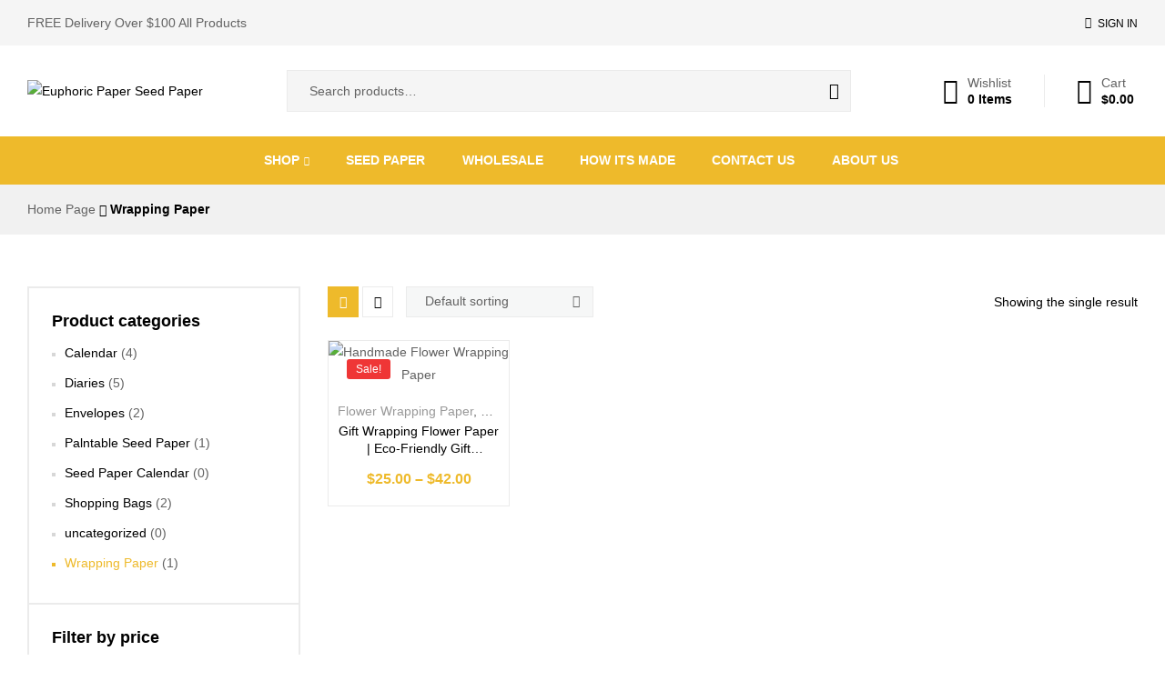

--- FILE ---
content_type: text/html; charset=UTF-8
request_url: https://euphoricpaper.com/product-category/gift-wrapping-paper/
body_size: 32125
content:
<!doctype html>
<html lang="en-US">
<head>
	<meta charset="UTF-8">
	<meta name="viewport" content="width=device-width, initial-scale=1.0, maximum-scale=1.0, user-scalable=0">
	<link rel="profile" href="//gmpg.org/xfn/11">
	<meta name='robots' content='index, follow, max-image-preview:large, max-snippet:-1, max-video-preview:-1' />
<script>window._wca = window._wca || [];</script>
<link rel="dns-prefetch" href="//fonts.googleapis.com">
<link rel="dns-prefetch" href="//s.w.org">

	<!-- This site is optimized with the Yoast SEO plugin v19.0 - https://yoast.com/wordpress/plugins/seo/ -->
	<title>Gift Wrapping Paper | Online Wrapping Paper @ 70% off - Euphoric Paper</title>
	<meta name="description" content="Buy Gift Wrapping Paper the latest design online at a low price. Select from a wide range of Wrapping Paper in multiple designs on Euphoricpaper." />
	<link rel="canonical" href="https://euphoricpaper.com/product-category/gift-wrapping-paper/" />
	<meta property="og:locale" content="en_US" />
	<meta property="og:type" content="article" />
	<meta property="og:title" content="Gift Wrapping Paper | Online Wrapping Paper @ 70% off - Euphoric Paper" />
	<meta property="og:description" content="Buy Gift Wrapping Paper the latest design online at a low price. Select from a wide range of Wrapping Paper in multiple designs on Euphoricpaper." />
	<meta property="og:url" content="https://euphoricpaper.com/product-category/gift-wrapping-paper/" />
	<meta property="og:site_name" content="Shopic" />
	<meta name="twitter:card" content="summary_large_image" />
	<!-- / Yoast SEO plugin. -->


<link rel='dns-prefetch' href='//stats.wp.com' />
<link rel='dns-prefetch' href='//www.googletagmanager.com' />
<link rel='dns-prefetch' href='//s.w.org' />
<link rel="alternate" type="application/rss+xml" title="Shopic &raquo; Feed" href="https://euphoricpaper.com/feed/" />
<link rel="alternate" type="application/rss+xml" title="Shopic &raquo; Comments Feed" href="https://euphoricpaper.com/comments/feed/" />
<link rel="alternate" type="application/rss+xml" title="Shopic &raquo; Wrapping Paper Category Feed" href="https://euphoricpaper.com/product-category/gift-wrapping-paper/feed/" />
<script type="text/javascript">
window._wpemojiSettings = {"baseUrl":"https:\/\/s.w.org\/images\/core\/emoji\/14.0.0\/72x72\/","ext":".png","svgUrl":"https:\/\/s.w.org\/images\/core\/emoji\/14.0.0\/svg\/","svgExt":".svg","source":{"concatemoji":"https:\/\/euphoricpaper.com\/wp-includes\/js\/wp-emoji-release.min.js?ver=6.0.11"}};
/*! This file is auto-generated */
!function(e,a,t){var n,r,o,i=a.createElement("canvas"),p=i.getContext&&i.getContext("2d");function s(e,t){var a=String.fromCharCode,e=(p.clearRect(0,0,i.width,i.height),p.fillText(a.apply(this,e),0,0),i.toDataURL());return p.clearRect(0,0,i.width,i.height),p.fillText(a.apply(this,t),0,0),e===i.toDataURL()}function c(e){var t=a.createElement("script");t.src=e,t.defer=t.type="text/javascript",a.getElementsByTagName("head")[0].appendChild(t)}for(o=Array("flag","emoji"),t.supports={everything:!0,everythingExceptFlag:!0},r=0;r<o.length;r++)t.supports[o[r]]=function(e){if(!p||!p.fillText)return!1;switch(p.textBaseline="top",p.font="600 32px Arial",e){case"flag":return s([127987,65039,8205,9895,65039],[127987,65039,8203,9895,65039])?!1:!s([55356,56826,55356,56819],[55356,56826,8203,55356,56819])&&!s([55356,57332,56128,56423,56128,56418,56128,56421,56128,56430,56128,56423,56128,56447],[55356,57332,8203,56128,56423,8203,56128,56418,8203,56128,56421,8203,56128,56430,8203,56128,56423,8203,56128,56447]);case"emoji":return!s([129777,127995,8205,129778,127999],[129777,127995,8203,129778,127999])}return!1}(o[r]),t.supports.everything=t.supports.everything&&t.supports[o[r]],"flag"!==o[r]&&(t.supports.everythingExceptFlag=t.supports.everythingExceptFlag&&t.supports[o[r]]);t.supports.everythingExceptFlag=t.supports.everythingExceptFlag&&!t.supports.flag,t.DOMReady=!1,t.readyCallback=function(){t.DOMReady=!0},t.supports.everything||(n=function(){t.readyCallback()},a.addEventListener?(a.addEventListener("DOMContentLoaded",n,!1),e.addEventListener("load",n,!1)):(e.attachEvent("onload",n),a.attachEvent("onreadystatechange",function(){"complete"===a.readyState&&t.readyCallback()})),(e=t.source||{}).concatemoji?c(e.concatemoji):e.wpemoji&&e.twemoji&&(c(e.twemoji),c(e.wpemoji)))}(window,document,window._wpemojiSettings);
</script>
<style type="text/css">
img.wp-smiley,
img.emoji {
	display: inline !important;
	border: none !important;
	box-shadow: none !important;
	height: 1em !important;
	width: 1em !important;
	margin: 0 0.07em !important;
	vertical-align: -0.1em !important;
	background: none !important;
	padding: 0 !important;
}
</style>
	<link rel='stylesheet' id='litespeed-cache-dummy-css'  href='https://euphoricpaper.com/wp-content/plugins/litespeed-cache/assets/css/litespeed-dummy.css?ver=6.0.11' type='text/css' media='all' />
<link rel='stylesheet' id='wp-block-library-css'  href='https://euphoricpaper.com/wp-includes/css/dist/block-library/style.min.css?ver=6.0.11' type='text/css' media='all' />
<style id='wp-block-library-inline-css' type='text/css'>
.has-text-align-justify{text-align:justify;}
</style>
<style id='wp-block-library-theme-inline-css' type='text/css'>
.wp-block-audio figcaption{color:#555;font-size:13px;text-align:center}.is-dark-theme .wp-block-audio figcaption{color:hsla(0,0%,100%,.65)}.wp-block-code{border:1px solid #ccc;border-radius:4px;font-family:Menlo,Consolas,monaco,monospace;padding:.8em 1em}.wp-block-embed figcaption{color:#555;font-size:13px;text-align:center}.is-dark-theme .wp-block-embed figcaption{color:hsla(0,0%,100%,.65)}.blocks-gallery-caption{color:#555;font-size:13px;text-align:center}.is-dark-theme .blocks-gallery-caption{color:hsla(0,0%,100%,.65)}.wp-block-image figcaption{color:#555;font-size:13px;text-align:center}.is-dark-theme .wp-block-image figcaption{color:hsla(0,0%,100%,.65)}.wp-block-pullquote{border-top:4px solid;border-bottom:4px solid;margin-bottom:1.75em;color:currentColor}.wp-block-pullquote__citation,.wp-block-pullquote cite,.wp-block-pullquote footer{color:currentColor;text-transform:uppercase;font-size:.8125em;font-style:normal}.wp-block-quote{border-left:.25em solid;margin:0 0 1.75em;padding-left:1em}.wp-block-quote cite,.wp-block-quote footer{color:currentColor;font-size:.8125em;position:relative;font-style:normal}.wp-block-quote.has-text-align-right{border-left:none;border-right:.25em solid;padding-left:0;padding-right:1em}.wp-block-quote.has-text-align-center{border:none;padding-left:0}.wp-block-quote.is-large,.wp-block-quote.is-style-large,.wp-block-quote.is-style-plain{border:none}.wp-block-search .wp-block-search__label{font-weight:700}:where(.wp-block-group.has-background){padding:1.25em 2.375em}.wp-block-separator.has-css-opacity{opacity:.4}.wp-block-separator{border:none;border-bottom:2px solid;margin-left:auto;margin-right:auto}.wp-block-separator.has-alpha-channel-opacity{opacity:1}.wp-block-separator:not(.is-style-wide):not(.is-style-dots){width:100px}.wp-block-separator.has-background:not(.is-style-dots){border-bottom:none;height:1px}.wp-block-separator.has-background:not(.is-style-wide):not(.is-style-dots){height:2px}.wp-block-table thead{border-bottom:3px solid}.wp-block-table tfoot{border-top:3px solid}.wp-block-table td,.wp-block-table th{padding:.5em;border:1px solid;word-break:normal}.wp-block-table figcaption{color:#555;font-size:13px;text-align:center}.is-dark-theme .wp-block-table figcaption{color:hsla(0,0%,100%,.65)}.wp-block-video figcaption{color:#555;font-size:13px;text-align:center}.is-dark-theme .wp-block-video figcaption{color:hsla(0,0%,100%,.65)}.wp-block-template-part.has-background{padding:1.25em 2.375em;margin-top:0;margin-bottom:0}
</style>
<link rel='stylesheet' id='mediaelement-css'  href='https://euphoricpaper.com/wp-includes/js/mediaelement/mediaelementplayer-legacy.min.css?ver=4.2.16' type='text/css' media='all' />
<link rel='stylesheet' id='wp-mediaelement-css'  href='https://euphoricpaper.com/wp-includes/js/mediaelement/wp-mediaelement.min.css?ver=6.0.11' type='text/css' media='all' />
<link rel='stylesheet' id='wc-blocks-vendors-style-css'  href='https://euphoricpaper.com/wp-content/plugins/woocommerce/packages/woocommerce-blocks/build/wc-blocks-vendors-style.css?ver=7.6.0' type='text/css' media='all' />
<link rel='stylesheet' id='wc-blocks-style-css'  href='https://euphoricpaper.com/wp-content/plugins/woocommerce/packages/woocommerce-blocks/build/wc-blocks-style.css?ver=7.6.0' type='text/css' media='all' />
<link rel='stylesheet' id='wpforms-gutenberg-form-selector-css'  href='https://euphoricpaper.com/wp-content/plugins/wpforms-lite/assets/css/wpforms-full.min.css?ver=1.7.4.2' type='text/css' media='all' />
<link rel='stylesheet' id='shopic-gutenberg-blocks-css'  href='https://euphoricpaper.com/wp-content/themes/shopic/assets/css/base/gutenberg-blocks.css?ver=2.2.3' type='text/css' media='all' />
<style id='global-styles-inline-css' type='text/css'>
body{--wp--preset--color--black: #000000;--wp--preset--color--cyan-bluish-gray: #abb8c3;--wp--preset--color--white: #ffffff;--wp--preset--color--pale-pink: #f78da7;--wp--preset--color--vivid-red: #cf2e2e;--wp--preset--color--luminous-vivid-orange: #ff6900;--wp--preset--color--luminous-vivid-amber: #fcb900;--wp--preset--color--light-green-cyan: #7bdcb5;--wp--preset--color--vivid-green-cyan: #00d084;--wp--preset--color--pale-cyan-blue: #8ed1fc;--wp--preset--color--vivid-cyan-blue: #0693e3;--wp--preset--color--vivid-purple: #9b51e0;--wp--preset--gradient--vivid-cyan-blue-to-vivid-purple: linear-gradient(135deg,rgba(6,147,227,1) 0%,rgb(155,81,224) 100%);--wp--preset--gradient--light-green-cyan-to-vivid-green-cyan: linear-gradient(135deg,rgb(122,220,180) 0%,rgb(0,208,130) 100%);--wp--preset--gradient--luminous-vivid-amber-to-luminous-vivid-orange: linear-gradient(135deg,rgba(252,185,0,1) 0%,rgba(255,105,0,1) 100%);--wp--preset--gradient--luminous-vivid-orange-to-vivid-red: linear-gradient(135deg,rgba(255,105,0,1) 0%,rgb(207,46,46) 100%);--wp--preset--gradient--very-light-gray-to-cyan-bluish-gray: linear-gradient(135deg,rgb(238,238,238) 0%,rgb(169,184,195) 100%);--wp--preset--gradient--cool-to-warm-spectrum: linear-gradient(135deg,rgb(74,234,220) 0%,rgb(151,120,209) 20%,rgb(207,42,186) 40%,rgb(238,44,130) 60%,rgb(251,105,98) 80%,rgb(254,248,76) 100%);--wp--preset--gradient--blush-light-purple: linear-gradient(135deg,rgb(255,206,236) 0%,rgb(152,150,240) 100%);--wp--preset--gradient--blush-bordeaux: linear-gradient(135deg,rgb(254,205,165) 0%,rgb(254,45,45) 50%,rgb(107,0,62) 100%);--wp--preset--gradient--luminous-dusk: linear-gradient(135deg,rgb(255,203,112) 0%,rgb(199,81,192) 50%,rgb(65,88,208) 100%);--wp--preset--gradient--pale-ocean: linear-gradient(135deg,rgb(255,245,203) 0%,rgb(182,227,212) 50%,rgb(51,167,181) 100%);--wp--preset--gradient--electric-grass: linear-gradient(135deg,rgb(202,248,128) 0%,rgb(113,206,126) 100%);--wp--preset--gradient--midnight: linear-gradient(135deg,rgb(2,3,129) 0%,rgb(40,116,252) 100%);--wp--preset--duotone--dark-grayscale: url('#wp-duotone-dark-grayscale');--wp--preset--duotone--grayscale: url('#wp-duotone-grayscale');--wp--preset--duotone--purple-yellow: url('#wp-duotone-purple-yellow');--wp--preset--duotone--blue-red: url('#wp-duotone-blue-red');--wp--preset--duotone--midnight: url('#wp-duotone-midnight');--wp--preset--duotone--magenta-yellow: url('#wp-duotone-magenta-yellow');--wp--preset--duotone--purple-green: url('#wp-duotone-purple-green');--wp--preset--duotone--blue-orange: url('#wp-duotone-blue-orange');--wp--preset--font-size--small: 14px;--wp--preset--font-size--medium: 23px;--wp--preset--font-size--large: 26px;--wp--preset--font-size--x-large: 42px;--wp--preset--font-size--normal: 16px;--wp--preset--font-size--huge: 37px;}.has-black-color{color: var(--wp--preset--color--black) !important;}.has-cyan-bluish-gray-color{color: var(--wp--preset--color--cyan-bluish-gray) !important;}.has-white-color{color: var(--wp--preset--color--white) !important;}.has-pale-pink-color{color: var(--wp--preset--color--pale-pink) !important;}.has-vivid-red-color{color: var(--wp--preset--color--vivid-red) !important;}.has-luminous-vivid-orange-color{color: var(--wp--preset--color--luminous-vivid-orange) !important;}.has-luminous-vivid-amber-color{color: var(--wp--preset--color--luminous-vivid-amber) !important;}.has-light-green-cyan-color{color: var(--wp--preset--color--light-green-cyan) !important;}.has-vivid-green-cyan-color{color: var(--wp--preset--color--vivid-green-cyan) !important;}.has-pale-cyan-blue-color{color: var(--wp--preset--color--pale-cyan-blue) !important;}.has-vivid-cyan-blue-color{color: var(--wp--preset--color--vivid-cyan-blue) !important;}.has-vivid-purple-color{color: var(--wp--preset--color--vivid-purple) !important;}.has-black-background-color{background-color: var(--wp--preset--color--black) !important;}.has-cyan-bluish-gray-background-color{background-color: var(--wp--preset--color--cyan-bluish-gray) !important;}.has-white-background-color{background-color: var(--wp--preset--color--white) !important;}.has-pale-pink-background-color{background-color: var(--wp--preset--color--pale-pink) !important;}.has-vivid-red-background-color{background-color: var(--wp--preset--color--vivid-red) !important;}.has-luminous-vivid-orange-background-color{background-color: var(--wp--preset--color--luminous-vivid-orange) !important;}.has-luminous-vivid-amber-background-color{background-color: var(--wp--preset--color--luminous-vivid-amber) !important;}.has-light-green-cyan-background-color{background-color: var(--wp--preset--color--light-green-cyan) !important;}.has-vivid-green-cyan-background-color{background-color: var(--wp--preset--color--vivid-green-cyan) !important;}.has-pale-cyan-blue-background-color{background-color: var(--wp--preset--color--pale-cyan-blue) !important;}.has-vivid-cyan-blue-background-color{background-color: var(--wp--preset--color--vivid-cyan-blue) !important;}.has-vivid-purple-background-color{background-color: var(--wp--preset--color--vivid-purple) !important;}.has-black-border-color{border-color: var(--wp--preset--color--black) !important;}.has-cyan-bluish-gray-border-color{border-color: var(--wp--preset--color--cyan-bluish-gray) !important;}.has-white-border-color{border-color: var(--wp--preset--color--white) !important;}.has-pale-pink-border-color{border-color: var(--wp--preset--color--pale-pink) !important;}.has-vivid-red-border-color{border-color: var(--wp--preset--color--vivid-red) !important;}.has-luminous-vivid-orange-border-color{border-color: var(--wp--preset--color--luminous-vivid-orange) !important;}.has-luminous-vivid-amber-border-color{border-color: var(--wp--preset--color--luminous-vivid-amber) !important;}.has-light-green-cyan-border-color{border-color: var(--wp--preset--color--light-green-cyan) !important;}.has-vivid-green-cyan-border-color{border-color: var(--wp--preset--color--vivid-green-cyan) !important;}.has-pale-cyan-blue-border-color{border-color: var(--wp--preset--color--pale-cyan-blue) !important;}.has-vivid-cyan-blue-border-color{border-color: var(--wp--preset--color--vivid-cyan-blue) !important;}.has-vivid-purple-border-color{border-color: var(--wp--preset--color--vivid-purple) !important;}.has-vivid-cyan-blue-to-vivid-purple-gradient-background{background: var(--wp--preset--gradient--vivid-cyan-blue-to-vivid-purple) !important;}.has-light-green-cyan-to-vivid-green-cyan-gradient-background{background: var(--wp--preset--gradient--light-green-cyan-to-vivid-green-cyan) !important;}.has-luminous-vivid-amber-to-luminous-vivid-orange-gradient-background{background: var(--wp--preset--gradient--luminous-vivid-amber-to-luminous-vivid-orange) !important;}.has-luminous-vivid-orange-to-vivid-red-gradient-background{background: var(--wp--preset--gradient--luminous-vivid-orange-to-vivid-red) !important;}.has-very-light-gray-to-cyan-bluish-gray-gradient-background{background: var(--wp--preset--gradient--very-light-gray-to-cyan-bluish-gray) !important;}.has-cool-to-warm-spectrum-gradient-background{background: var(--wp--preset--gradient--cool-to-warm-spectrum) !important;}.has-blush-light-purple-gradient-background{background: var(--wp--preset--gradient--blush-light-purple) !important;}.has-blush-bordeaux-gradient-background{background: var(--wp--preset--gradient--blush-bordeaux) !important;}.has-luminous-dusk-gradient-background{background: var(--wp--preset--gradient--luminous-dusk) !important;}.has-pale-ocean-gradient-background{background: var(--wp--preset--gradient--pale-ocean) !important;}.has-electric-grass-gradient-background{background: var(--wp--preset--gradient--electric-grass) !important;}.has-midnight-gradient-background{background: var(--wp--preset--gradient--midnight) !important;}.has-small-font-size{font-size: var(--wp--preset--font-size--small) !important;}.has-medium-font-size{font-size: var(--wp--preset--font-size--medium) !important;}.has-large-font-size{font-size: var(--wp--preset--font-size--large) !important;}.has-x-large-font-size{font-size: var(--wp--preset--font-size--x-large) !important;}
</style>
<link rel='stylesheet' id='contact-form-7-css'  href='https://euphoricpaper.com/wp-content/plugins/contact-form-7/includes/css/styles.css?ver=5.6' type='text/css' media='all' />
<link rel='stylesheet' id='easy-facebook-likebox-custom-fonts-css'  href='https://euphoricpaper.com/wp-content/plugins/easy-facebook-likebox/frontend/assets/css/esf-custom-fonts.css?ver=6.0.11' type='text/css' media='all' />
<link rel='stylesheet' id='easy-facebook-likebox-popup-styles-css'  href='https://euphoricpaper.com/wp-content/plugins/easy-facebook-likebox/facebook/frontend/assets/css/esf-free-popup.css?ver=6.3.8' type='text/css' media='all' />
<link rel='stylesheet' id='easy-facebook-likebox-frontend-css'  href='https://euphoricpaper.com/wp-content/plugins/easy-facebook-likebox/facebook/frontend/assets/css/easy-facebook-likebox-frontend.css?ver=6.3.8' type='text/css' media='all' />
<link rel='stylesheet' id='easy-facebook-likebox-customizer-style-css'  href='https://euphoricpaper.com/wp-admin/admin-ajax.php?action=easy-facebook-likebox-customizer-style&#038;ver=6.3.8' type='text/css' media='all' />
<style id='woocommerce-inline-inline-css' type='text/css'>
.woocommerce form .form-row .required { visibility: visible; }
</style>
<link rel='stylesheet' id='hfe-style-css'  href='https://euphoricpaper.com/wp-content/plugins/header-footer-elementor/assets/css/header-footer-elementor.css?ver=1.6.11' type='text/css' media='all' />
<link rel='stylesheet' id='elementor-icons-css'  href='https://euphoricpaper.com/wp-content/plugins/elementor/assets/lib/eicons/css/elementor-icons.min.css?ver=5.15.0' type='text/css' media='all' />
<link rel='stylesheet' id='elementor-frontend-css'  href='https://euphoricpaper.com/wp-content/plugins/elementor/assets/css/frontend-lite.min.css?ver=3.6.6' type='text/css' media='all' />
<link rel='stylesheet' id='elementor-post-5-css'  href='https://euphoricpaper.com/wp-content/uploads/elementor/css/post-5.css?ver=1655106096' type='text/css' media='all' />
<link rel='stylesheet' id='elementor-global-css'  href='https://euphoricpaper.com/wp-content/uploads/elementor/css/global.css?ver=1655106096' type='text/css' media='all' />
<link rel='stylesheet' id='elementor-post-6285-css'  href='https://euphoricpaper.com/wp-content/uploads/elementor/css/post-6285.css?ver=1658812848' type='text/css' media='all' />
<link rel='stylesheet' id='hfe-widgets-style-css'  href='https://euphoricpaper.com/wp-content/plugins/header-footer-elementor/inc/widgets-css/frontend.css?ver=1.6.11' type='text/css' media='all' />
<link rel='stylesheet' id='elementor-post-6297-css'  href='https://euphoricpaper.com/wp-content/uploads/elementor/css/post-6297.css?ver=1728929441' type='text/css' media='all' />
<link rel='stylesheet' id='elementor-post-6619-css'  href='https://euphoricpaper.com/wp-content/uploads/elementor/css/post-6619.css?ver=1659346898' type='text/css' media='all' />
<link rel='stylesheet' id='woo-variation-swatches-css'  href='https://euphoricpaper.com/wp-content/plugins/woo-variation-swatches/assets/css/frontend.min.css?ver=1655631346' type='text/css' media='all' />
<style id='woo-variation-swatches-inline-css' type='text/css'>
:root {--wvs-single-product-item-width:30px;
--wvs-single-product-item-height:30px;
--wvs-single-product-item-font-size:16px}
</style>
<link rel='stylesheet' id='hint-css'  href='https://euphoricpaper.com/wp-content/plugins/woo-smart-compare/assets/libs/hint/hint.min.css?ver=6.0.11' type='text/css' media='all' />
<link rel='stylesheet' id='perfect-scrollbar-css'  href='https://euphoricpaper.com/wp-content/plugins/woo-smart-compare/assets/libs/perfect-scrollbar/css/perfect-scrollbar.min.css?ver=6.0.11' type='text/css' media='all' />
<link rel='stylesheet' id='perfect-scrollbar-wpc-css'  href='https://euphoricpaper.com/wp-content/plugins/woo-smart-compare/assets/libs/perfect-scrollbar/css/custom-theme.css?ver=6.0.11' type='text/css' media='all' />
<link rel='stylesheet' id='woosc-frontend-css'  href='https://euphoricpaper.com/wp-content/plugins/woo-smart-compare/assets/css/frontend.css?ver=5.1.0' type='text/css' media='all' />
<link rel='stylesheet' id='slick-css'  href='https://euphoricpaper.com/wp-content/plugins/woo-smart-quick-view/assets/libs/slick/slick.css?ver=6.0.11' type='text/css' media='all' />
<link rel='stylesheet' id='magnific-popup-css'  href='https://euphoricpaper.com/wp-content/themes/shopic/assets/css/libs/magnific-popup.css?ver=2.2.3' type='text/css' media='all' />
<link rel='stylesheet' id='woosq-feather-css'  href='https://euphoricpaper.com/wp-content/plugins/woo-smart-quick-view/assets/libs/feather/feather.css?ver=6.0.11' type='text/css' media='all' />
<link rel='stylesheet' id='woosq-frontend-css'  href='https://euphoricpaper.com/wp-content/plugins/woo-smart-quick-view/assets/css/frontend.css?ver=3.0.2' type='text/css' media='all' />
<link rel='stylesheet' id='woosw-feather-css'  href='https://euphoricpaper.com/wp-content/plugins/woo-smart-wishlist/assets/libs/feather/feather.css?ver=6.0.11' type='text/css' media='all' />
<link rel='stylesheet' id='woosw-frontend-css'  href='https://euphoricpaper.com/wp-content/plugins/woo-smart-wishlist/assets/css/frontend.css?ver=4.2.0' type='text/css' media='all' />
<style id='woosw-frontend-inline-css' type='text/css'>
.woosw-popup .woosw-popup-inner .woosw-popup-content .woosw-popup-content-bot .woosw-notice { background-color: #5fbd74; } .woosw-popup .woosw-popup-inner .woosw-popup-content .woosw-popup-content-bot .woosw-popup-content-bot-inner a:hover { color: #5fbd74; border-color: #5fbd74; } 
</style>
<link rel='stylesheet' id='shopic-style-css'  href='https://euphoricpaper.com/wp-content/themes/shopic/style.css?ver=2.2.3' type='text/css' media='all' />
<style id='shopic-style-inline-css' type='text/css'>
body{--primary:#EEBA2B;--primary_hover:#D8A927;--secondary:#FD0202;--text:#626262;--accent:#000000;--light:#999999;}
</style>
<link rel='stylesheet' id='esf-custom-fonts-css'  href='https://euphoricpaper.com/wp-content/plugins/easy-facebook-likebox/frontend/assets/css/esf-custom-fonts.css?ver=6.0.11' type='text/css' media='all' />
<link rel='stylesheet' id='esf-insta-frontend-css'  href='https://euphoricpaper.com/wp-content/plugins/easy-facebook-likebox//instagram/frontend/assets/css/esf-insta-frontend.css?ver=6.0.11' type='text/css' media='all' />
<link rel='stylesheet' id='esf-insta-customizer-style-css'  href='https://euphoricpaper.com/wp-admin/admin-ajax.php?action=esf-insta-customizer-style&#038;ver=6.0.11' type='text/css' media='all' />
<link rel='stylesheet' id='shopic-elementor-css'  href='https://euphoricpaper.com/wp-content/themes/shopic/assets/css/base/elementor.css?ver=2.2.3' type='text/css' media='all' />
<link rel='stylesheet' id='shopic-woocommerce-style-css'  href='https://euphoricpaper.com/wp-content/themes/shopic/assets/css/woocommerce/woocommerce.css?ver=2.2.3' type='text/css' media='all' />
<link rel='stylesheet' id='tooltipster-css'  href='https://euphoricpaper.com/wp-content/themes/shopic/assets/css/libs/tooltipster.bundle.min.css?ver=2.2.3' type='text/css' media='all' />
<link rel='stylesheet' id='shopic-child-style-css'  href='https://euphoricpaper.com/wp-content/themes/shopic-child/style.css?ver=2.2.3' type='text/css' media='all' />
<link rel='stylesheet' id='elementor-icons-shared-0-css'  href='https://euphoricpaper.com/wp-content/plugins/elementor/assets/lib/font-awesome/css/fontawesome.min.css?ver=5.15.3' type='text/css' media='all' />
<link rel='stylesheet' id='elementor-icons-fa-brands-css'  href='https://euphoricpaper.com/wp-content/plugins/elementor/assets/lib/font-awesome/css/brands.min.css?ver=5.15.3' type='text/css' media='all' />
<link rel='stylesheet' id='jetpack_css-css'  href='https://euphoricpaper.com/wp-content/plugins/jetpack/css/jetpack.css?ver=11.0.2' type='text/css' media='all' />
<script type="text/template" id="tmpl-variation-template">
	<div class="woocommerce-variation-description">{{{ data.variation.variation_description }}}</div>
	<div class="woocommerce-variation-price">{{{ data.variation.price_html }}}</div>
	<div class="woocommerce-variation-availability">{{{ data.variation.availability_html }}}</div>
</script>
<script type="text/template" id="tmpl-unavailable-variation-template">
	<p>Sorry, this product is unavailable. Please choose a different combination.</p>
</script>
<script type='text/javascript' src='https://euphoricpaper.com/wp-includes/js/jquery/jquery.min.js?ver=3.6.0' id='jquery-core-js'></script>
<script type='text/javascript' src='https://euphoricpaper.com/wp-includes/js/jquery/jquery-migrate.min.js?ver=3.3.2' id='jquery-migrate-js'></script>
<script type='text/javascript' src='https://euphoricpaper.com/wp-content/plugins/easy-facebook-likebox/facebook/frontend/assets/js/esf-free-popup.min.js?ver=6.3.8' id='easy-facebook-likebox-popup-script-js'></script>
<script type='text/javascript' id='easy-facebook-likebox-public-script-js-extra'>
/* <![CDATA[ */
var public_ajax = {"ajax_url":"https:\/\/euphoricpaper.com\/wp-admin\/admin-ajax.php","efbl_is_fb_pro":""};
/* ]]> */
</script>
<script type='text/javascript' src='https://euphoricpaper.com/wp-content/plugins/easy-facebook-likebox/facebook/frontend/assets/js/public.js?ver=6.3.8' id='easy-facebook-likebox-public-script-js'></script>
<script defer type='text/javascript' src='https://stats.wp.com/s-202604.js' id='woocommerce-analytics-js'></script>
<script type='text/javascript' src='https://euphoricpaper.com/wp-content/plugins/easy-facebook-likebox/frontend/assets/js/imagesloaded.pkgd.min.js?ver=6.0.11' id='imagesloaded.pkgd.min-js'></script>
<script type='text/javascript' id='esf-insta-public-js-extra'>
/* <![CDATA[ */
var esf_insta = {"ajax_url":"https:\/\/euphoricpaper.com\/wp-admin\/admin-ajax.php","version":"free","nonce":"b6beffceee"};
/* ]]> */
</script>
<script type='text/javascript' src='https://euphoricpaper.com/wp-content/plugins/easy-facebook-likebox//instagram/frontend/assets/js/esf-insta-public.js?ver=1' id='esf-insta-public-js'></script>

<!-- Google Analytics snippet added by Site Kit -->
<script type='text/javascript' src='https://www.googletagmanager.com/gtag/js?id=UA-233153954-1' id='google_gtagjs-js' async></script>
<script type='text/javascript' id='google_gtagjs-js-after'>
window.dataLayer = window.dataLayer || [];function gtag(){dataLayer.push(arguments);}
gtag('set', 'linker', {"domains":["euphoricpaper.com"]} );
gtag("js", new Date());
gtag("set", "developer_id.dZTNiMT", true);
gtag("config", "UA-233153954-1", {"anonymize_ip":true});
gtag("config", "G-08Y11WTTHD");
</script>

<!-- End Google Analytics snippet added by Site Kit -->
<link rel="https://api.w.org/" href="https://euphoricpaper.com/wp-json/" /><link rel="alternate" type="application/json" href="https://euphoricpaper.com/wp-json/wp/v2/product_cat/176" /><link rel="EditURI" type="application/rsd+xml" title="RSD" href="https://euphoricpaper.com/xmlrpc.php?rsd" />
<link rel="wlwmanifest" type="application/wlwmanifest+xml" href="https://euphoricpaper.com/wp-includes/wlwmanifest.xml" /> 
<meta name="generator" content="WordPress 6.0.11" />
<meta name="generator" content="WooCommerce 6.6.0" />
<meta name="generator" content="Site Kit by Google 1.77.0" /><style>img#wpstats{display:none}</style>
		<noscript><style>.woocommerce-product-gallery{ opacity: 1 !important; }</style></noscript>
	

<script type="application/ld+json" class="saswp-schema-markup-output">
[{"@context":"https://schema.org","@type":"ItemList","url":"https://euphoricpaper.com/product-category/gift-wrapping-paper/","itemListElement":[{"@type":"ListItem","position":1,"item":{"@type":"Product","url":"https://euphoricpaper.com/product-category/gift-wrapping-paper/#product_1","name":"Gift Wrapping Flower Paper | Eco-Friendly Gift Wrapping Paper - Euphoric Paper","sku":"6872","description":"Handmade Gift Wrapping Flower Paper made from recycled cotton from Garment factories. Our papers are completely tree free and chemical free.","offers":{"@type":"AggregateOffer","lowPrice":25,"highPrice":42,"priceCurrency":"USD","availability":"https://schema.org/InStock","offerCount":3},"mpn":"6872","brand":{"@type":"Brand","name":"Shopic"},"aggregateRating":{"@type":"AggregateRating","ratingValue":"5","reviewCount":1},"review":[{"@type":"Review","author":{"@type":"Person","name":"EPAPER"},"datePublished":"2022-06-10T05:47:44+00:00","description":"Handmade Gift Wrapping Flower Paper made from recycled cotton from Garment factories. Our papers are completely tree free and chemical free.","reviewRating":{"@type":"Rating","bestRating":"5","ratingValue":"5","worstRating":"1"}}],"image":[{"@type":"ImageObject","@id":"https://euphoricpaper.com/product/gift-wrapping-flower-paper/#primaryimage","url":"https://euphoricpaper.com/wp-content/uploads/2022/06/Handmade-Flower-Wrapping-Paper.webp-1-scaled.webp","width":"2560","height":"1703"},{"@type":"ImageObject","url":"https://euphoricpaper.com/wp-content/uploads/2022/06/Handmade-Flower-Wrapping-Paper.webp-1-scaled-1200x900.webp","width":"1200","height":"900"},{"@type":"ImageObject","url":"https://euphoricpaper.com/wp-content/uploads/2022/06/Handmade-Flower-Wrapping-Paper.webp-1-scaled-1200x675.webp","width":"1200","height":"675"}]}}]}]
</script>

			<script  type="text/javascript">
				!function(f,b,e,v,n,t,s){if(f.fbq)return;n=f.fbq=function(){n.callMethod?
					n.callMethod.apply(n,arguments):n.queue.push(arguments)};if(!f._fbq)f._fbq=n;
					n.push=n;n.loaded=!0;n.version='2.0';n.queue=[];t=b.createElement(e);t.async=!0;
					t.src=v;s=b.getElementsByTagName(e)[0];s.parentNode.insertBefore(t,s)}(window,
					document,'script','https://connect.facebook.net/en_US/fbevents.js');
			</script>
			<!-- WooCommerce Facebook Integration Begin -->
			<script  type="text/javascript">

				fbq('init', '599978684800240', {}, {
    "agent": "woocommerce-6.6.0-2.6.16"
});

				fbq( 'track', 'PageView', {
    "source": "woocommerce",
    "version": "6.6.0",
    "pluginVersion": "2.6.16"
} );

				document.addEventListener( 'DOMContentLoaded', function() {
					jQuery && jQuery( function( $ ) {
						// Insert placeholder for events injected when a product is added to the cart through AJAX.
						$( document.body ).append( '<div class=\"wc-facebook-pixel-event-placeholder\"></div>' );
					} );
				}, false );

			</script>
			<!-- WooCommerce Facebook Integration End -->
			
<!-- Google Tag Manager snippet added by Site Kit -->
<script type="text/javascript">
			( function( w, d, s, l, i ) {
				w[l] = w[l] || [];
				w[l].push( {'gtm.start': new Date().getTime(), event: 'gtm.js'} );
				var f = d.getElementsByTagName( s )[0],
					j = d.createElement( s ), dl = l != 'dataLayer' ? '&l=' + l : '';
				j.async = true;
				j.src = 'https://www.googletagmanager.com/gtm.js?id=' + i + dl;
				f.parentNode.insertBefore( j, f );
			} )( window, document, 'script', 'dataLayer', 'GTM-WJ2JRMT' );
			
</script>

<!-- End Google Tag Manager snippet added by Site Kit -->
<meta name="generator" content="Powered by Slider Revolution 6.5.24 - responsive, Mobile-Friendly Slider Plugin for WordPress with comfortable drag and drop interface." />
<link rel="icon" href="https://euphoricpaper.com/wp-content/uploads/2022/06/Euphoric-Paper.png" sizes="32x32" />
<link rel="icon" href="https://euphoricpaper.com/wp-content/uploads/2022/06/Euphoric-Paper.png" sizes="192x192" />
<link rel="apple-touch-icon" href="https://euphoricpaper.com/wp-content/uploads/2022/06/Euphoric-Paper.png" />
<meta name="msapplication-TileImage" content="https://euphoricpaper.com/wp-content/uploads/2022/06/Euphoric-Paper.png" />
<script>function setREVStartSize(e){
			//window.requestAnimationFrame(function() {
				window.RSIW = window.RSIW===undefined ? window.innerWidth : window.RSIW;
				window.RSIH = window.RSIH===undefined ? window.innerHeight : window.RSIH;
				try {
					var pw = document.getElementById(e.c).parentNode.offsetWidth,
						newh;
					pw = pw===0 || isNaN(pw) || (e.l=="fullwidth" || e.layout=="fullwidth") ? window.RSIW : pw;
					e.tabw = e.tabw===undefined ? 0 : parseInt(e.tabw);
					e.thumbw = e.thumbw===undefined ? 0 : parseInt(e.thumbw);
					e.tabh = e.tabh===undefined ? 0 : parseInt(e.tabh);
					e.thumbh = e.thumbh===undefined ? 0 : parseInt(e.thumbh);
					e.tabhide = e.tabhide===undefined ? 0 : parseInt(e.tabhide);
					e.thumbhide = e.thumbhide===undefined ? 0 : parseInt(e.thumbhide);
					e.mh = e.mh===undefined || e.mh=="" || e.mh==="auto" ? 0 : parseInt(e.mh,0);
					if(e.layout==="fullscreen" || e.l==="fullscreen")
						newh = Math.max(e.mh,window.RSIH);
					else{
						e.gw = Array.isArray(e.gw) ? e.gw : [e.gw];
						for (var i in e.rl) if (e.gw[i]===undefined || e.gw[i]===0) e.gw[i] = e.gw[i-1];
						e.gh = e.el===undefined || e.el==="" || (Array.isArray(e.el) && e.el.length==0)? e.gh : e.el;
						e.gh = Array.isArray(e.gh) ? e.gh : [e.gh];
						for (var i in e.rl) if (e.gh[i]===undefined || e.gh[i]===0) e.gh[i] = e.gh[i-1];
											
						var nl = new Array(e.rl.length),
							ix = 0,
							sl;
						e.tabw = e.tabhide>=pw ? 0 : e.tabw;
						e.thumbw = e.thumbhide>=pw ? 0 : e.thumbw;
						e.tabh = e.tabhide>=pw ? 0 : e.tabh;
						e.thumbh = e.thumbhide>=pw ? 0 : e.thumbh;
						for (var i in e.rl) nl[i] = e.rl[i]<window.RSIW ? 0 : e.rl[i];
						sl = nl[0];
						for (var i in nl) if (sl>nl[i] && nl[i]>0) { sl = nl[i]; ix=i;}
						var m = pw>(e.gw[ix]+e.tabw+e.thumbw) ? 1 : (pw-(e.tabw+e.thumbw)) / (e.gw[ix]);
						newh =  (e.gh[ix] * m) + (e.tabh + e.thumbh);
					}
					var el = document.getElementById(e.c);
					if (el!==null && el) el.style.height = newh+"px";
					el = document.getElementById(e.c+"_wrapper");
					if (el!==null && el) {
						el.style.height = newh+"px";
						el.style.display = "block";
					}
				} catch(e){
					console.log("Failure at Presize of Slider:" + e)
				}
			//});
		  };</script>
</head>
<body class="archive tax-product_cat term-gift-wrapping-paper term-176 wp-custom-logo wp-embed-responsive theme-shopic woocommerce woocommerce-page woocommerce-no-js ehf-header ehf-footer ehf-template-shopic ehf-stylesheet-shopic-child woo-variation-swatches wvs-behavior-blur wvs-theme-shopic-child wvs-show-label wvs-tooltip chrome has-post-thumbnail woocommerce-active product-style-1 shopic-archive-product shopic-sidebar-left single-product-1 elementor-default elementor-kit-5">
		<!-- Google Tag Manager (noscript) snippet added by Site Kit -->
		<noscript>
			<iframe src="https://www.googletagmanager.com/ns.html?id=GTM-WJ2JRMT" height="0" width="0" style="display:none;visibility:hidden"></iframe>
		</noscript>
		<!-- End Google Tag Manager (noscript) snippet added by Site Kit -->
		<svg xmlns="http://www.w3.org/2000/svg" viewBox="0 0 0 0" width="0" height="0" focusable="false" role="none" style="visibility: hidden; position: absolute; left: -9999px; overflow: hidden;" ><defs><filter id="wp-duotone-dark-grayscale"><feColorMatrix color-interpolation-filters="sRGB" type="matrix" values=" .299 .587 .114 0 0 .299 .587 .114 0 0 .299 .587 .114 0 0 .299 .587 .114 0 0 " /><feComponentTransfer color-interpolation-filters="sRGB" ><feFuncR type="table" tableValues="0 0.49803921568627" /><feFuncG type="table" tableValues="0 0.49803921568627" /><feFuncB type="table" tableValues="0 0.49803921568627" /><feFuncA type="table" tableValues="1 1" /></feComponentTransfer><feComposite in2="SourceGraphic" operator="in" /></filter></defs></svg><svg xmlns="http://www.w3.org/2000/svg" viewBox="0 0 0 0" width="0" height="0" focusable="false" role="none" style="visibility: hidden; position: absolute; left: -9999px; overflow: hidden;" ><defs><filter id="wp-duotone-grayscale"><feColorMatrix color-interpolation-filters="sRGB" type="matrix" values=" .299 .587 .114 0 0 .299 .587 .114 0 0 .299 .587 .114 0 0 .299 .587 .114 0 0 " /><feComponentTransfer color-interpolation-filters="sRGB" ><feFuncR type="table" tableValues="0 1" /><feFuncG type="table" tableValues="0 1" /><feFuncB type="table" tableValues="0 1" /><feFuncA type="table" tableValues="1 1" /></feComponentTransfer><feComposite in2="SourceGraphic" operator="in" /></filter></defs></svg><svg xmlns="http://www.w3.org/2000/svg" viewBox="0 0 0 0" width="0" height="0" focusable="false" role="none" style="visibility: hidden; position: absolute; left: -9999px; overflow: hidden;" ><defs><filter id="wp-duotone-purple-yellow"><feColorMatrix color-interpolation-filters="sRGB" type="matrix" values=" .299 .587 .114 0 0 .299 .587 .114 0 0 .299 .587 .114 0 0 .299 .587 .114 0 0 " /><feComponentTransfer color-interpolation-filters="sRGB" ><feFuncR type="table" tableValues="0.54901960784314 0.98823529411765" /><feFuncG type="table" tableValues="0 1" /><feFuncB type="table" tableValues="0.71764705882353 0.25490196078431" /><feFuncA type="table" tableValues="1 1" /></feComponentTransfer><feComposite in2="SourceGraphic" operator="in" /></filter></defs></svg><svg xmlns="http://www.w3.org/2000/svg" viewBox="0 0 0 0" width="0" height="0" focusable="false" role="none" style="visibility: hidden; position: absolute; left: -9999px; overflow: hidden;" ><defs><filter id="wp-duotone-blue-red"><feColorMatrix color-interpolation-filters="sRGB" type="matrix" values=" .299 .587 .114 0 0 .299 .587 .114 0 0 .299 .587 .114 0 0 .299 .587 .114 0 0 " /><feComponentTransfer color-interpolation-filters="sRGB" ><feFuncR type="table" tableValues="0 1" /><feFuncG type="table" tableValues="0 0.27843137254902" /><feFuncB type="table" tableValues="0.5921568627451 0.27843137254902" /><feFuncA type="table" tableValues="1 1" /></feComponentTransfer><feComposite in2="SourceGraphic" operator="in" /></filter></defs></svg><svg xmlns="http://www.w3.org/2000/svg" viewBox="0 0 0 0" width="0" height="0" focusable="false" role="none" style="visibility: hidden; position: absolute; left: -9999px; overflow: hidden;" ><defs><filter id="wp-duotone-midnight"><feColorMatrix color-interpolation-filters="sRGB" type="matrix" values=" .299 .587 .114 0 0 .299 .587 .114 0 0 .299 .587 .114 0 0 .299 .587 .114 0 0 " /><feComponentTransfer color-interpolation-filters="sRGB" ><feFuncR type="table" tableValues="0 0" /><feFuncG type="table" tableValues="0 0.64705882352941" /><feFuncB type="table" tableValues="0 1" /><feFuncA type="table" tableValues="1 1" /></feComponentTransfer><feComposite in2="SourceGraphic" operator="in" /></filter></defs></svg><svg xmlns="http://www.w3.org/2000/svg" viewBox="0 0 0 0" width="0" height="0" focusable="false" role="none" style="visibility: hidden; position: absolute; left: -9999px; overflow: hidden;" ><defs><filter id="wp-duotone-magenta-yellow"><feColorMatrix color-interpolation-filters="sRGB" type="matrix" values=" .299 .587 .114 0 0 .299 .587 .114 0 0 .299 .587 .114 0 0 .299 .587 .114 0 0 " /><feComponentTransfer color-interpolation-filters="sRGB" ><feFuncR type="table" tableValues="0.78039215686275 1" /><feFuncG type="table" tableValues="0 0.94901960784314" /><feFuncB type="table" tableValues="0.35294117647059 0.47058823529412" /><feFuncA type="table" tableValues="1 1" /></feComponentTransfer><feComposite in2="SourceGraphic" operator="in" /></filter></defs></svg><svg xmlns="http://www.w3.org/2000/svg" viewBox="0 0 0 0" width="0" height="0" focusable="false" role="none" style="visibility: hidden; position: absolute; left: -9999px; overflow: hidden;" ><defs><filter id="wp-duotone-purple-green"><feColorMatrix color-interpolation-filters="sRGB" type="matrix" values=" .299 .587 .114 0 0 .299 .587 .114 0 0 .299 .587 .114 0 0 .299 .587 .114 0 0 " /><feComponentTransfer color-interpolation-filters="sRGB" ><feFuncR type="table" tableValues="0.65098039215686 0.40392156862745" /><feFuncG type="table" tableValues="0 1" /><feFuncB type="table" tableValues="0.44705882352941 0.4" /><feFuncA type="table" tableValues="1 1" /></feComponentTransfer><feComposite in2="SourceGraphic" operator="in" /></filter></defs></svg><svg xmlns="http://www.w3.org/2000/svg" viewBox="0 0 0 0" width="0" height="0" focusable="false" role="none" style="visibility: hidden; position: absolute; left: -9999px; overflow: hidden;" ><defs><filter id="wp-duotone-blue-orange"><feColorMatrix color-interpolation-filters="sRGB" type="matrix" values=" .299 .587 .114 0 0 .299 .587 .114 0 0 .299 .587 .114 0 0 .299 .587 .114 0 0 " /><feComponentTransfer color-interpolation-filters="sRGB" ><feFuncR type="table" tableValues="0.098039215686275 1" /><feFuncG type="table" tableValues="0 0.66274509803922" /><feFuncB type="table" tableValues="0.84705882352941 0.41960784313725" /><feFuncA type="table" tableValues="1 1" /></feComponentTransfer><feComposite in2="SourceGraphic" operator="in" /></filter></defs></svg>
<div id="page" class="hfeed site">
			<header id="masthead"  >
			<p class="main-title bhf-hidden" ><a href="https://euphoricpaper.com" title="Shopic" rel="home">Shopic</a></p>
					<div data-elementor-type="wp-post" data-elementor-id="6285" class="elementor elementor-6285">
									<div class="elementor-section elementor-top-section elementor-element elementor-element-5827321 elementor-section-height-min-height elementor-section-stretched elementor-hidden-tablet elementor-hidden-phone elementor-section-boxed elementor-section-height-default elementor-section-items-middle" data-id="5827321" data-element_type="section" data-settings="{&quot;stretch_section&quot;:&quot;section-stretched&quot;,&quot;background_background&quot;:&quot;classic&quot;}">
						<div class="elementor-container elementor-column-gap-no">
					<div class="elementor-column elementor-col-50 elementor-top-column elementor-element elementor-element-ac34a11" data-id="ac34a11" data-element_type="column">
			<div class="elementor-widget-wrap elementor-element-populated">
								<div class="elementor-element elementor-element-71b2ab0 elementor-widget elementor-widget-text-editor" data-id="71b2ab0" data-element_type="widget" data-widget_type="text-editor.default">
				<div class="elementor-widget-container">
			<style>/*! elementor - v3.6.6 - 08-06-2022 */
.elementor-widget-text-editor.elementor-drop-cap-view-stacked .elementor-drop-cap{background-color:#818a91;color:#fff}.elementor-widget-text-editor.elementor-drop-cap-view-framed .elementor-drop-cap{color:#818a91;border:3px solid;background-color:transparent}.elementor-widget-text-editor:not(.elementor-drop-cap-view-default) .elementor-drop-cap{margin-top:8px}.elementor-widget-text-editor:not(.elementor-drop-cap-view-default) .elementor-drop-cap-letter{width:1em;height:1em}.elementor-widget-text-editor .elementor-drop-cap{float:left;text-align:center;line-height:1;font-size:50px}.elementor-widget-text-editor .elementor-drop-cap-letter{display:inline-block}</style>				<div>FREE Delivery Over $100 All Products</div>						</div>
				</div>
					</div>
		</div>
				<div class="elementor-column elementor-col-50 elementor-top-column elementor-element elementor-element-bb3708c" data-id="bb3708c" data-element_type="column">
			<div class="elementor-widget-wrap elementor-element-populated">
								<div class="elementor-element elementor-element-46afe31 account-style-content-yes elementor-widget elementor-widget-shopic-header-group" data-id="46afe31" data-element_type="widget" data-widget_type="shopic-header-group.default">
				<div class="elementor-widget-container">
			        <div class="elementor-header-group-wrapper">
            <div class="header-group-action">
                
                		<div class="site-header-account">
			<a href="https://euphoricpaper.com/my-account/">
				<i class="shopic-icon-user"></i>
				<span class="account-content">
                    Sign in                </span>
			</a>
			<div class="account-dropdown">

			</div>
		</div>
		
                
                            </div>
        </div>
        		</div>
				</div>
					</div>
		</div>
							</div>
		</div>
				<div class="elementor-section elementor-top-section elementor-element elementor-element-e4a4fc5 elementor-section-height-min-height elementor-section-stretched elementor-section-boxed elementor-section-height-default elementor-section-items-middle" data-id="e4a4fc5" data-element_type="section" data-settings="{&quot;stretch_section&quot;:&quot;section-stretched&quot;}">
						<div class="elementor-container elementor-column-gap-no">
					<div class="elementor-column elementor-col-33 elementor-top-column elementor-element elementor-element-682f7a0" data-id="682f7a0" data-element_type="column">
			<div class="elementor-widget-wrap elementor-element-populated">
								<div class="elementor-element elementor-element-776b27f elementor-widget__width-auto elementor-hidden-desktop elementor-widget elementor-widget-shopic-vertical-menu" data-id="776b27f" data-element_type="widget" data-widget_type="shopic-vertical-menu.default">
				<div class="elementor-widget-container">
			        <div class="elementor-canvas-menu-wrapper">
            			<a href="#" class="menu-mobile-nav-button">
				<span
					class="toggle-text screen-reader-text">Menu</span>
				<i class="shopic-icon-bars"></i>
			</a>
			        </div>
        		</div>
				</div>
				<div class="elementor-element elementor-element-f02993d elementor-widget__width-auto elementor-widget elementor-widget-shopic-site-logo" data-id="f02993d" data-element_type="widget" data-widget_type="shopic-site-logo.default">
				<div class="elementor-widget-container">
			        <div class="elementor-site-logo-wrapper">
            		<div class="site-branding">
			<a href="https://euphoricpaper.com/" class="custom-logo-link" rel="home"><img width="390" height="134" src="https://euphoricpaper.com/wp-content/uploads/2022/06/Euphoric-Paper-Seed-Paper.png" class="custom-logo" alt="Euphoric Paper Seed Paper" srcset="https://euphoricpaper.com/wp-content/uploads/2022/06/Euphoric-Paper-Seed-Paper.png 390w, https://euphoricpaper.com/wp-content/uploads/2022/06/Euphoric-Paper-Seed-Paper-300x103.png 300w" sizes="(max-width: 390px) 100vw, 390px" /></a>		<div class="site-branding-text">
							<p class="site-title"><a href="https://euphoricpaper.com/"
										 rel="home">Shopic</a></p>
			
							<p class="site-description">Just another WordPress site</p>
					</div><!-- .site-branding-text -->
				</div>
		        </div>
        		</div>
				</div>
				<div class="elementor-element elementor-element-d8258eb cart-style-content-style-2 elementor-widget__width-auto elementor-hidden-desktop elementor-widget elementor-widget-shopic-header-group" data-id="d8258eb" data-element_type="widget" data-widget_type="shopic-header-group.default">
				<div class="elementor-widget-container">
			        <div class="elementor-header-group-wrapper">
            <div class="header-group-action">
                
                
                
                                        <div class="site-header-cart menu">
                                    <a class="cart-contents" href="https://euphoricpaper.com/cart/"
           title="View your shopping cart">
			                <span class="count">
                0            </span>
			            <div class="cart-style-2">
                <span class="cart-content">Cart</span>
				<span class="woocommerce-Price-amount amount"><bdi><span class="woocommerce-Price-currencySymbol">&#36;</span>0.00</bdi></span>            </div>
        </a>
		                                                    </div>
                                    </div>
        </div>
        		</div>
				</div>
					</div>
		</div>
				<div class="elementor-column elementor-col-33 elementor-top-column elementor-element elementor-element-22fdd41 elementor-hidden-tablet elementor-hidden-phone" data-id="22fdd41" data-element_type="column">
			<div class="elementor-widget-wrap elementor-element-populated">
								<div class="elementor-element elementor-element-8bd28ae search-form-style-content-style-1 elementor-widget elementor-widget-shopic-header-group" data-id="8bd28ae" data-element_type="widget" data-widget_type="shopic-header-group.default">
				<div class="elementor-widget-container">
			        <div class="elementor-header-group-wrapper">
            <div class="header-group-action">
                            <div class="site-search">
				<div class="widget woocommerce widget_product_search">			<div class="ajax-search-result" style="display:none;">
			</div>
			<form role="search" method="get" class="woocommerce-product-search" action="https://euphoricpaper.com/">
	<label class="screen-reader-text" for="woocommerce-product-search-field-0">Search for:</label>
	<input type="search" id="woocommerce-product-search-field-0" class="search-field" placeholder="Search products&hellip;" autocomplete="off" value="" name="s" />
	<button type="submit" value="Search">Search</button>
	<input type="hidden" name="post_type" value="product" />
</form>
</div>            </div>
			
                
                
                            </div>
        </div>
        		</div>
				</div>
					</div>
		</div>
				<div class="elementor-column elementor-col-33 elementor-top-column elementor-element elementor-element-42967bd elementor-hidden-tablet elementor-hidden-phone" data-id="42967bd" data-element_type="column">
			<div class="elementor-widget-wrap elementor-element-populated">
								<div class="elementor-element elementor-element-1adbe7a divider-header-group-action-yes wishlist-style-content-style-1 cart-style-content-style-1 elementor-widget elementor-widget-shopic-header-group" data-id="1adbe7a" data-element_type="widget" data-widget_type="shopic-header-group.default">
				<div class="elementor-widget-container">
			        <div class="elementor-header-group-wrapper">
            <div class="header-group-action">
                
                
                            <div class="site-header-wishlist">
                <a class="header-wishlist" href="https://euphoricpaper.com/wishlist/WOOSW">
                    <i class="shopic-icon-heart"></i>
                    <span class="count">0</span>
                    <div class="wishlist-style-2">
                        <span class="wishlist-content">Wishlist</span>
                        <span class="wishlist-count">
                        	<span class="wishlist-count-item">0</span>
							<span class="wishlist-count-text">Items</span>
						</span>
                    </div>
                </a>
            </div>
			
                                        <div class="site-header-cart menu">
                                    <a class="cart-contents" href="https://euphoricpaper.com/cart/"
           title="View your shopping cart">
			                <span class="count">
                0            </span>
			            <div class="cart-style-2">
                <span class="cart-content">Cart</span>
				<span class="woocommerce-Price-amount amount"><bdi><span class="woocommerce-Price-currencySymbol">&#36;</span>0.00</bdi></span>            </div>
        </a>
		                                                    </div>
                                    </div>
        </div>
        		</div>
				</div>
					</div>
		</div>
							</div>
		</div>
				<div class="elementor-section elementor-top-section elementor-element elementor-element-939ba2b elementor-section-stretched elementor-hidden-tablet elementor-hidden-phone elementor-section-boxed elementor-section-height-default elementor-section-height-default" data-id="939ba2b" data-element_type="section" data-settings="{&quot;stretch_section&quot;:&quot;section-stretched&quot;,&quot;background_background&quot;:&quot;classic&quot;}">
						<div class="elementor-container elementor-column-gap-no">
					<div class="elementor-column elementor-col-100 elementor-top-column elementor-element elementor-element-c7bf5cd" data-id="c7bf5cd" data-element_type="column" data-settings="{&quot;background_background&quot;:&quot;gradient&quot;}">
			<div class="elementor-widget-wrap elementor-element-populated">
								<div class="elementor-element elementor-element-c431ec5 elementor-widget elementor-widget-shopic-nav-menu" data-id="c431ec5" data-element_type="widget" data-widget_type="shopic-nav-menu.default">
				<div class="elementor-widget-container">
			        <div class="elementor-nav-menu-wrapper">
            		<nav class="main-navigation" role="navigation"
			 aria-label="Primary Navigation">
			<div class="primary-navigation"><ul id="menu-main-menu" class="menu"><li id="menu-item-6933" class="menu-item menu-item-type-post_type menu-item-object-page current-menu-ancestor current-menu-parent current_page_parent current_page_ancestor menu-item-has-children menu-item-6933"><a href="https://euphoricpaper.com/shop/">SHOP</a>
<ul class="sub-menu">
	<li id="menu-item-7521" class="menu-item menu-item-type-taxonomy menu-item-object-product_cat menu-item-7521"><a href="https://euphoricpaper.com/product-category/desk-calendar/">Calendar</a></li>
	<li id="menu-item-7523" class="menu-item menu-item-type-taxonomy menu-item-object-product_cat menu-item-7523"><a href="https://euphoricpaper.com/product-category/shopping-paper-bags/">Shopping Bags</a></li>
	<li id="menu-item-6997" class="menu-item menu-item-type-taxonomy menu-item-object-product_cat menu-item-6997"><a href="https://euphoricpaper.com/product-category/plantable-seed-paper/">Palntable Seed Paper</a></li>
	<li id="menu-item-7536" class="menu-item menu-item-type-taxonomy menu-item-object-product_cat menu-item-7536"><a href="https://euphoricpaper.com/product-category/envelopes/">Envelopes</a></li>
	<li id="menu-item-7543" class="menu-item menu-item-type-taxonomy menu-item-object-product_cat menu-item-7543"><a href="https://euphoricpaper.com/product-category/handmade-journal/">Diaries</a></li>
	<li id="menu-item-6998" class="menu-item menu-item-type-taxonomy menu-item-object-product_cat current-menu-item menu-item-6998"><a href="https://euphoricpaper.com/product-category/gift-wrapping-paper/" aria-current="page">Wrapping Paper</a></li>
</ul>
</li>
<li id="menu-item-7141" class="menu-item menu-item-type-taxonomy menu-item-object-product_cat menu-item-7141"><a href="https://euphoricpaper.com/product-category/plantable-seed-paper/">SEED PAPER</a></li>
<li id="menu-item-7525" class="menu-item menu-item-type-post_type menu-item-object-page menu-item-7525"><a href="https://euphoricpaper.com/wholesale-seed-paper/">WHOLESALE</a></li>
<li id="menu-item-6799" class="menu-item menu-item-type-post_type menu-item-object-page menu-item-6799"><a href="https://euphoricpaper.com/how-its-made/">HOW ITS MADE</a></li>
<li id="menu-item-6990" class="menu-item menu-item-type-post_type menu-item-object-page menu-item-6990"><a href="https://euphoricpaper.com/contact-us/">CONTACT US</a></li>
<li id="menu-item-6931" class="menu-item menu-item-type-post_type menu-item-object-page menu-item-6931"><a href="https://euphoricpaper.com/about-us-2/">ABOUT US</a></li>
</ul></div>		</nav>
		        </div>
        		</div>
				</div>
					</div>
		</div>
							</div>
		</div>
				<div class="elementor-section elementor-top-section elementor-element elementor-element-4a9b3a1 elementor-section-stretched shopic-breadcrumb elementor-section-boxed elementor-section-height-default elementor-section-height-default" data-id="4a9b3a1" data-element_type="section" data-settings="{&quot;stretch_section&quot;:&quot;section-stretched&quot;,&quot;background_background&quot;:&quot;classic&quot;}">
						<div class="elementor-container elementor-column-gap-no">
					<div class="elementor-column elementor-col-100 elementor-top-column elementor-element elementor-element-ed70da2" data-id="ed70da2" data-element_type="column">
			<div class="elementor-widget-wrap elementor-element-populated">
								<div class="elementor-element elementor-element-4b0047d hidden-shopic-title-yes elementor-widget elementor-widget-shopic-breadcrumb" data-id="4b0047d" data-element_type="widget" data-widget_type="shopic-breadcrumb.default">
				<div class="elementor-widget-container">
			<div class="shopic-woocommerce-title">Wrapping Paper</div><nav class="woocommerce-breadcrumb"><a href="https://euphoricpaper.com">Home Page</a>&nbsp;<i class="shopic-icon-angle-right"></i>&nbsp;Wrapping Paper</nav>		</div>
				</div>
					</div>
		</div>
							</div>
		</div>
							</div>
				</header>

	
	<div id="content" class="site-content" tabindex="-1">
		<div class="col-full">

<div class="woocommerce"></div><div id="primary" class="content-area">
    <main id="main" class="site-main" role="main"><header class="woocommerce-products-header">
	
	</header>
<div class="woocommerce-notices-wrapper"></div><div class="shopic-sorting">            <a href="#" class="filter-toggle" aria-expanded="false">
                <i class="shopic-icon-filter"></i></a>
			            <a href="#" class="filter-toggle-dropdown" aria-expanded="false">
                <i class="shopic-icon-filter"></i><span>Filter</span></a>
			        <div class="gridlist-toggle desktop-hide-down">
            <a href="/product-category/gift-wrapping-paper/?layout=grid" id="grid"
               class="active"
               title="Grid View"><i class="shopic-icon-grid"></i></a>
            <a href="/product-category/gift-wrapping-paper/?layout=list" id="list"
               class=""
               title="List View"><i class="shopic-icon-list"></i></a>
        </div>
		<form class="woocommerce-ordering" method="get">
	<select name="orderby" class="orderby" aria-label="Shop order">
					<option value="menu_order"  selected='selected'>Default sorting</option>
					<option value="popularity" >Sort by popularity</option>
					<option value="rating" >Sort by average rating</option>
					<option value="date" >Sort by latest</option>
					<option value="price" >Sort by price: low to high</option>
					<option value="price-desc" >Sort by price: high to low</option>
			</select>
	<input type="hidden" name="paged" value="1" />
	</form>
<p class="woocommerce-result-count">
	Showing the single result</p>
</div>
<ul class="products columns-4">


<li class="product type-product post-6872 status-publish first instock product_cat-handmade-wrapping-flower-paper product_cat-gift-wrapping-paper product_tag-handmade-flower-wrapping-paper product_tag-handmade-paper product_tag-handmade-wrapping-paper product_tag-wrapping-paper has-post-thumbnail sale shipping-taxable purchasable product-type-variable">
	<div class="product-block"><span class="product-line"></span>
	<span class="onsale">Sale!</span>
	        <div class="product-transition"><div class="product-image"><img width="300" height="300" src="https://euphoricpaper.com/wp-content/uploads/2022/06/Handmade-Flower-Wrapping-Paper.webp-1-300x300.webp" class="attachment-shop_catalog size-shop_catalog" alt="Handmade Flower Wrapping Paper" loading="lazy" srcset="https://euphoricpaper.com/wp-content/uploads/2022/06/Handmade-Flower-Wrapping-Paper.webp-1-300x300.webp 300w, https://euphoricpaper.com/wp-content/uploads/2022/06/Handmade-Flower-Wrapping-Paper.webp-1-150x150.webp 150w, https://euphoricpaper.com/wp-content/uploads/2022/06/Handmade-Flower-Wrapping-Paper.webp-1-100x100.webp 100w, https://euphoricpaper.com/wp-content/uploads/2022/06/Handmade-Flower-Wrapping-Paper.webp-1-600x600.webp 600w, https://euphoricpaper.com/wp-content/uploads/2022/06/Handmade-Flower-Wrapping-Paper.webp-1-96x96.webp 96w, https://euphoricpaper.com/wp-content/uploads/2022/06/Handmade-Flower-Wrapping-Paper.webp-1-460x460.webp 460w" sizes="(max-width: 300px) 100vw, 300px" /></div>        <div class="group-action">
            <div class="shop-action">
				<div class="opal-add-to-cart-button"><a href="https://euphoricpaper.com/product/gift-wrapping-flower-paper/" data-quantity="1" class="button product_type_variable add_to_cart_button" data-product_id="6872" data-product_sku="" aria-label="Select options for &ldquo;Gift Wrapping Flower Paper | Eco-Friendly Gift Wrapping Paper - Euphoric Paper&rdquo;" rel="nofollow">Select options</a></div><button class="woosw-btn woosw-btn-6872" data-id="6872" data-product_name="Gift Wrapping Flower Paper | Eco-Friendly Gift Wrapping Paper - Euphoric Paper" data-product_image="https://euphoricpaper.com/wp-content/uploads/2022/06/Handmade-Flower-Wrapping-Paper.webp-1-150x150.webp">Add to wishlist</button><button class="woosc-btn woosc-btn-6872 " data-id="6872" data-product_name="Gift Wrapping Flower Paper | Eco-Friendly Gift Wrapping Paper - Euphoric Paper" data-product_image="https://euphoricpaper.com/wp-content/uploads/2022/06/Handmade-Flower-Wrapping-Paper.webp-1-150x150.webp">Compare</button><button class="woosq-btn woosq-btn-6872" data-id="6872" data-effect="mfp-3d-unfold" data-context="default">Quick view</button>            </div>
        </div>
		<a href="https://euphoricpaper.com/product/gift-wrapping-flower-paper/" class="woocommerce-LoopProduct-link woocommerce-loop-product__link"></a></div>
		<div class="product-caption"><div class="posted-in"><a href="https://euphoricpaper.com/product-category/gift-wrapping-paper/handmade-wrapping-flower-paper/" rel="tag">Flower Wrapping Paper</a>, <a href="https://euphoricpaper.com/product-category/gift-wrapping-paper/" rel="tag">Wrapping Paper</a></div><h3 class="woocommerce-loop-product__title"><a href="https://euphoricpaper.com/product/gift-wrapping-flower-paper/">Gift Wrapping Flower Paper | Eco-Friendly Gift Wrapping Paper &#8211; Euphoric Paper</a></h3>
	<span class="price"><span class="woocommerce-Price-amount amount"><bdi><span class="woocommerce-Price-currencySymbol">&#36;</span>25.00</bdi></span> &ndash; <span class="woocommerce-Price-amount amount"><bdi><span class="woocommerce-Price-currencySymbol">&#36;</span>42.00</bdi></span></span>
</div></div></li>
</ul>
	</main><!-- #main -->
</div><!-- #primary -->
<div id="secondary" class="widget-area" role="complementary">
    <div id="woocommerce_product_categories-1" class="widget woocommerce widget_product_categories"><span class="gamma widget-title">Product categories</span><ul class="product-categories"><li class="cat-item cat-item-196 cat-parent"><a href="https://euphoricpaper.com/product-category/desk-calendar/">Calendar</a> <span class="count">(4)</span><ul class='children'>
<li class="cat-item cat-item-206"><a href="https://euphoricpaper.com/product-category/desk-calendar/flower-paper-calendar/">Flower Paper Calendar</a> <span class="count">(2)</span></li>
<li class="cat-item cat-item-203"><a href="https://euphoricpaper.com/product-category/desk-calendar/plantable-calendar-2023/">Seed Paper Calendar</a> <span class="count">(2)</span></li>
</ul>
</li>
<li class="cat-item cat-item-168 cat-parent"><a href="https://euphoricpaper.com/product-category/handmade-journal/">Diaries</a> <span class="count">(5)</span><ul class='children'>
<li class="cat-item cat-item-181"><a href="https://euphoricpaper.com/product-category/handmade-journal/cotton-paper-diary/">Cotton Paper Diary</a> <span class="count">(1)</span></li>
<li class="cat-item cat-item-169"><a href="https://euphoricpaper.com/product-category/handmade-journal/floral-block-print-diary/">Floral Diary</a> <span class="count">(1)</span></li>
<li class="cat-item cat-item-170"><a href="https://euphoricpaper.com/product-category/handmade-journal/jute-diary/">Jute Diary</a> <span class="count">(1)</span></li>
<li class="cat-item cat-item-171"><a href="https://euphoricpaper.com/product-category/handmade-journal/leather-paper-journal/">Leather Paper Vintage Diary</a> <span class="count">(1)</span></li>
<li class="cat-item cat-item-172"><a href="https://euphoricpaper.com/product-category/handmade-journal/seed-paper-diary/">Seed Paper Diary</a> <span class="count">(1)</span></li>
</ul>
</li>
<li class="cat-item cat-item-173 cat-parent"><a href="https://euphoricpaper.com/product-category/envelopes/">Envelopes</a> <span class="count">(2)</span><ul class='children'>
<li class="cat-item cat-item-174"><a href="https://euphoricpaper.com/product-category/envelopes/flower-paper-envelopes/">Flower Paper Envelopes</a> <span class="count">(1)</span></li>
<li class="cat-item cat-item-175"><a href="https://euphoricpaper.com/product-category/envelopes/seed-paper-envelopes/">Seed paper Envelopes</a> <span class="count">(1)</span></li>
</ul>
</li>
<li class="cat-item cat-item-185 cat-parent"><a href="https://euphoricpaper.com/product-category/plantable-seed-paper/">Palntable Seed Paper</a> <span class="count">(1)</span><ul class='children'>
<li class="cat-item cat-item-186"><a href="https://euphoricpaper.com/product-category/plantable-seed-paper/seed-paper/">Seed Paper</a> <span class="count">(1)</span></li>
</ul>
</li>
<li class="cat-item cat-item-197"><a href="https://euphoricpaper.com/product-category/seed-paper-calendar/">Seed Paper Calendar</a> <span class="count">(0)</span></li>
<li class="cat-item cat-item-178 cat-parent"><a href="https://euphoricpaper.com/product-category/shopping-paper-bags/">Shopping Bags</a> <span class="count">(2)</span><ul class='children'>
<li class="cat-item cat-item-180"><a href="https://euphoricpaper.com/product-category/shopping-paper-bags/embossed-paper-bags/">Embossed Paper bags</a> <span class="count">(1)</span></li>
<li class="cat-item cat-item-179"><a href="https://euphoricpaper.com/product-category/shopping-paper-bags/seed-paper-bags/">Seed Paper Gift Bags</a> <span class="count">(1)</span></li>
</ul>
</li>
<li class="cat-item cat-item-15"><a href="https://euphoricpaper.com/product-category/uncategorized/">uncategorized</a> <span class="count">(0)</span></li>
<li class="cat-item cat-item-176 current-cat cat-parent"><a href="https://euphoricpaper.com/product-category/gift-wrapping-paper/">Wrapping Paper</a> <span class="count">(1)</span><ul class='children'>
<li class="cat-item cat-item-177"><a href="https://euphoricpaper.com/product-category/gift-wrapping-paper/handmade-wrapping-flower-paper/">Flower Wrapping Paper</a> <span class="count">(1)</span></li>
</ul>
</li>
</ul></div><div id="woocommerce_price_filter-1" class="widget woocommerce widget_price_filter"><span class="gamma widget-title">Filter by price</span>
<form method="get" action="https://euphoricpaper.com/product-category/gift-wrapping-paper/">
	<div class="price_slider_wrapper">
		<div class="price_slider" style="display:none;"></div>
		<div class="price_slider_amount" data-step="10">
			<input type="text" id="min_price" name="min_price" value="20" data-min="20" placeholder="Min price" />
			<input type="text" id="max_price" name="max_price" value="50" data-max="50" placeholder="Max price" />
						<button type="submit" class="button">Filter</button>
			<div class="price_label" style="display:none;">
				Price: <span class="from"></span> &mdash; <span class="to"></span>
			</div>
						<div class="clear"></div>
		</div>
	</div>
</form>

</div><div id="woocommerce_product_tag_cloud-1" class="widget woocommerce widget_product_tag_cloud"><span class="gamma widget-title">Product tags</span><div class="tagcloud"><a href="https://euphoricpaper.com/product-tag/2023-calendar/" class="tag-cloud-link tag-link-201 tag-link-position-1" style="font-size: 8pt;" aria-label="2023 calendar (1 product)">2023 calendar</a>
<a href="https://euphoricpaper.com/product-tag/2023-desk-calendar/" class="tag-cloud-link tag-link-202 tag-link-position-2" style="font-size: 22pt;" aria-label="2023 desk calendar (2 products)">2023 desk calendar</a>
<a href="https://euphoricpaper.com/product-tag/block-print-diaries/" class="tag-cloud-link tag-link-163 tag-link-position-3" style="font-size: 8pt;" aria-label="block print diaries (1 product)">block print diaries</a>
<a href="https://euphoricpaper.com/product-tag/block-print-journals/" class="tag-cloud-link tag-link-162 tag-link-position-4" style="font-size: 8pt;" aria-label="block print journals (1 product)">block print journals</a>
<a href="https://euphoricpaper.com/product-tag/cotton-diaries/" class="tag-cloud-link tag-link-118 tag-link-position-5" style="font-size: 8pt;" aria-label="cotton diaries (1 product)">cotton diaries</a>
<a href="https://euphoricpaper.com/product-tag/cotton-journals/" class="tag-cloud-link tag-link-119 tag-link-position-6" style="font-size: 8pt;" aria-label="cotton journals (1 product)">cotton journals</a>
<a href="https://euphoricpaper.com/product-tag/desk-calendar/" class="tag-cloud-link tag-link-199 tag-link-position-7" style="font-size: 22pt;" aria-label="desk calendar (2 products)">desk calendar</a>
<a href="https://euphoricpaper.com/product-tag/floral-block-print-diary/" class="tag-cloud-link tag-link-161 tag-link-position-8" style="font-size: 8pt;" aria-label="Floral block print diary (1 product)">Floral block print diary</a>
<a href="https://euphoricpaper.com/product-tag/flower-paper-calendar/" class="tag-cloud-link tag-link-204 tag-link-position-9" style="font-size: 22pt;" aria-label="flower paper calendar (2 products)">flower paper calendar</a>
<a href="https://euphoricpaper.com/product-tag/flower-paper-calendar-2023/" class="tag-cloud-link tag-link-207 tag-link-position-10" style="font-size: 8pt;" aria-label="flower paper calendar 2023 (1 product)">flower paper calendar 2023</a>
<a href="https://euphoricpaper.com/product-tag/handmade-block-print-diaries/" class="tag-cloud-link tag-link-164 tag-link-position-11" style="font-size: 8pt;" aria-label="handmade block print diaries (1 product)">handmade block print diaries</a>
<a href="https://euphoricpaper.com/product-tag/handmade-calendar/" class="tag-cloud-link tag-link-205 tag-link-position-12" style="font-size: 8pt;" aria-label="handmade calendar (1 product)">handmade calendar</a>
<a href="https://euphoricpaper.com/product-tag/handmade-cotton-diary/" class="tag-cloud-link tag-link-116 tag-link-position-13" style="font-size: 8pt;" aria-label="Handmade Cotton Diary (1 product)">Handmade Cotton Diary</a>
<a href="https://euphoricpaper.com/product-tag/handmade-embossed-paper-bag/" class="tag-cloud-link tag-link-126 tag-link-position-14" style="font-size: 8pt;" aria-label="handmade embossed paper bag (1 product)">handmade embossed paper bag</a>
<a href="https://euphoricpaper.com/product-tag/handmade-envelopes/" class="tag-cloud-link tag-link-124 tag-link-position-15" style="font-size: 22pt;" aria-label="handmade envelopes (2 products)">handmade envelopes</a>
<a href="https://euphoricpaper.com/product-tag/handmade-floral-block-print-diary/" class="tag-cloud-link tag-link-160 tag-link-position-16" style="font-size: 8pt;" aria-label="Handmade Floral Block Print Diary (1 product)">Handmade Floral Block Print Diary</a>
<a href="https://euphoricpaper.com/product-tag/handmade-journals/" class="tag-cloud-link tag-link-117 tag-link-position-17" style="font-size: 22pt;" aria-label="handmade journals (2 products)">handmade journals</a>
<a href="https://euphoricpaper.com/product-tag/hand-made-jute-diary-covers/" class="tag-cloud-link tag-link-154 tag-link-position-18" style="font-size: 8pt;" aria-label="Hand Made Jute Diary Covers (1 product)">Hand Made Jute Diary Covers</a>
<a href="https://euphoricpaper.com/product-tag/handmade-jute-journals-covers/" class="tag-cloud-link tag-link-156 tag-link-position-19" style="font-size: 8pt;" aria-label="handmade jute journals covers (1 product)">handmade jute journals covers</a>
<a href="https://euphoricpaper.com/product-tag/handmade-lather-paper-journal/" class="tag-cloud-link tag-link-148 tag-link-position-20" style="font-size: 8pt;" aria-label="Handmade Lather Paper Journal (1 product)">Handmade Lather Paper Journal</a>
<a href="https://euphoricpaper.com/product-tag/handmade-paper/" class="tag-cloud-link tag-link-111 tag-link-position-21" style="font-size: 22pt;" aria-label="handmade paper (2 products)">handmade paper</a>
<a href="https://euphoricpaper.com/product-tag/handmade-paper-bags/" class="tag-cloud-link tag-link-128 tag-link-position-22" style="font-size: 22pt;" aria-label="handmade paper bags (2 products)">handmade paper bags</a>
<a href="https://euphoricpaper.com/product-tag/handmade-seed-paper-bag/" class="tag-cloud-link tag-link-131 tag-link-position-23" style="font-size: 8pt;" aria-label="handmade seed paper bag (1 product)">handmade seed paper bag</a>
<a href="https://euphoricpaper.com/product-tag/handmade-seed-paper-envelope/" class="tag-cloud-link tag-link-122 tag-link-position-24" style="font-size: 8pt;" aria-label="handmade seed paper envelope (1 product)">handmade seed paper envelope</a>
<a href="https://euphoricpaper.com/product-tag/handmade-seed-paper-journals/" class="tag-cloud-link tag-link-142 tag-link-position-25" style="font-size: 8pt;" aria-label="handmade seed paper journals (1 product)">handmade seed paper journals</a>
<a href="https://euphoricpaper.com/product-tag/handmade-shopping-paper-bags/" class="tag-cloud-link tag-link-127 tag-link-position-26" style="font-size: 22pt;" aria-label="handmade shopping paper bags (2 products)">handmade shopping paper bags</a>
<a href="https://euphoricpaper.com/product-tag/jute-diaries/" class="tag-cloud-link tag-link-158 tag-link-position-27" style="font-size: 8pt;" aria-label="jute diaries (1 product)">jute diaries</a>
<a href="https://euphoricpaper.com/product-tag/jute-diary-covers/" class="tag-cloud-link tag-link-155 tag-link-position-28" style="font-size: 8pt;" aria-label="Jute diary covers (1 product)">Jute diary covers</a>
<a href="https://euphoricpaper.com/product-tag/jute-journals/" class="tag-cloud-link tag-link-157 tag-link-position-29" style="font-size: 8pt;" aria-label="Jute journals (1 product)">Jute journals</a>
<a href="https://euphoricpaper.com/product-tag/leather-journals/" class="tag-cloud-link tag-link-152 tag-link-position-30" style="font-size: 8pt;" aria-label="leather journals (1 product)">leather journals</a>
<a href="https://euphoricpaper.com/product-tag/leather-paper-diary/" class="tag-cloud-link tag-link-149 tag-link-position-31" style="font-size: 8pt;" aria-label="leather paper diary (1 product)">leather paper diary</a>
<a href="https://euphoricpaper.com/product-tag/leather-paper-journals/" class="tag-cloud-link tag-link-150 tag-link-position-32" style="font-size: 8pt;" aria-label="leather paper journals (1 product)">leather paper journals</a>
<a href="https://euphoricpaper.com/product-tag/new-year-calendar/" class="tag-cloud-link tag-link-200 tag-link-position-33" style="font-size: 8pt;" aria-label="new year calendar (1 product)">new year calendar</a>
<a href="https://euphoricpaper.com/product-tag/plantable-paper/" class="tag-cloud-link tag-link-109 tag-link-position-34" style="font-size: 8pt;" aria-label="plantable paper (1 product)">plantable paper</a>
<a href="https://euphoricpaper.com/product-tag/recycle-diary/" class="tag-cloud-link tag-link-145 tag-link-position-35" style="font-size: 8pt;" aria-label="recycle diary (1 product)">recycle diary</a>
<a href="https://euphoricpaper.com/product-tag/recycle-envelopes/" class="tag-cloud-link tag-link-141 tag-link-position-36" style="font-size: 8pt;" aria-label="recycle envelopes (1 product)">recycle envelopes</a>
<a href="https://euphoricpaper.com/product-tag/recycle-leather-paper-diary/" class="tag-cloud-link tag-link-151 tag-link-position-37" style="font-size: 8pt;" aria-label="Recycle leather paper diary (1 product)">Recycle leather paper diary</a>
<a href="https://euphoricpaper.com/product-tag/recycle-paper/" class="tag-cloud-link tag-link-110 tag-link-position-38" style="font-size: 8pt;" aria-label="Recycle paper (1 product)">Recycle paper</a>
<a href="https://euphoricpaper.com/product-tag/recycle-shopping-paper-bags/" class="tag-cloud-link tag-link-129 tag-link-position-39" style="font-size: 8pt;" aria-label="recycle shopping paper bags (1 product)">recycle shopping paper bags</a>
<a href="https://euphoricpaper.com/product-tag/seed-paper-calendar/" class="tag-cloud-link tag-link-198 tag-link-position-40" style="font-size: 8pt;" aria-label="seed paper calendar (1 product)">seed paper calendar</a>
<a href="https://euphoricpaper.com/product-tag/seed-paper-diary/" class="tag-cloud-link tag-link-143 tag-link-position-41" style="font-size: 8pt;" aria-label="seed paper diary (1 product)">seed paper diary</a>
<a href="https://euphoricpaper.com/product-tag/seed-paper-envelopes/" class="tag-cloud-link tag-link-123 tag-link-position-42" style="font-size: 8pt;" aria-label="seed paper envelopes (1 product)">seed paper envelopes</a>
<a href="https://euphoricpaper.com/product-tag/seed-paper-journal/" class="tag-cloud-link tag-link-144 tag-link-position-43" style="font-size: 8pt;" aria-label="seed paper journal (1 product)">seed paper journal</a>
<a href="https://euphoricpaper.com/product-tag/seed-paper-sheets/" class="tag-cloud-link tag-link-106 tag-link-position-44" style="font-size: 8pt;" aria-label="seed paper sheets (1 product)">seed paper sheets</a>
<a href="https://euphoricpaper.com/product-tag/tree-free-paper-sheets/" class="tag-cloud-link tag-link-108 tag-link-position-45" style="font-size: 8pt;" aria-label="tree free paper sheets (1 product)">tree free paper sheets</a></div></div></div><!-- #secondary -->
</div><!-- .col-full -->
</div><!-- #content -->

<div class='footer-width-fixer'>		<div data-elementor-type="wp-post" data-elementor-id="6619" class="elementor elementor-6619">
									<section class="elementor-section elementor-top-section elementor-element elementor-element-42c39aa shopic-handheld-footer-bar elementor-hidden-desktop elementor-section-boxed elementor-section-height-default elementor-section-height-default" data-id="42c39aa" data-element_type="section" data-settings="{&quot;background_background&quot;:&quot;classic&quot;}">
						<div class="elementor-container elementor-column-gap-no">
					<div class="elementor-column elementor-col-25 elementor-top-column elementor-element elementor-element-34eab00" data-id="34eab00" data-element_type="column" data-settings="{&quot;background_background&quot;:&quot;classic&quot;}">
			<div class="elementor-widget-wrap elementor-element-populated">
								<div class="elementor-element elementor-element-905f886 elementor-view-default elementor-mobile-position-top elementor-vertical-align-top elementor-widget elementor-widget-icon-box" data-id="905f886" data-element_type="widget" data-widget_type="icon-box.default">
				<div class="elementor-widget-container">
			<link rel="stylesheet" href="https://euphoricpaper.com/wp-content/plugins/elementor/assets/css/widget-icon-box.min.css">		<div class="elementor-icon-box-wrapper">
						<div class="elementor-icon-box-icon">
				<a class="elementor-icon elementor-animation-" href="https://euphoricpaper.com/shop/">
				<i aria-hidden="true" class="shopic-icon- shopic-icon-store"></i>				</a>
			</div>
						<div class="elementor-icon-box-content">
				<h3 class="elementor-icon-box-title">
					<a href="https://euphoricpaper.com/shop/" >
						Shop					</a>
				</h3>
							</div>
		</div>
				</div>
				</div>
					</div>
		</div>
				<div class="elementor-column elementor-col-25 elementor-top-column elementor-element elementor-element-7da4ee1" data-id="7da4ee1" data-element_type="column" data-settings="{&quot;background_background&quot;:&quot;classic&quot;}">
			<div class="elementor-widget-wrap elementor-element-populated">
								<div class="elementor-element elementor-element-b8fd8cf elementor-view-default elementor-mobile-position-top elementor-vertical-align-top elementor-widget elementor-widget-icon-box" data-id="b8fd8cf" data-element_type="widget" data-widget_type="icon-box.default">
				<div class="elementor-widget-container">
					<div class="elementor-icon-box-wrapper">
						<div class="elementor-icon-box-icon">
				<a class="elementor-icon elementor-animation-" href="https://euphoricpaper.com/my-account/">
				<i aria-hidden="true" class="shopic-icon- shopic-icon-account"></i>				</a>
			</div>
						<div class="elementor-icon-box-content">
				<h3 class="elementor-icon-box-title">
					<a href="https://euphoricpaper.com/my-account/" >
						My Account					</a>
				</h3>
							</div>
		</div>
				</div>
				</div>
					</div>
		</div>
				<div class="elementor-column elementor-col-25 elementor-top-column elementor-element elementor-element-61422c5" data-id="61422c5" data-element_type="column" data-settings="{&quot;background_background&quot;:&quot;classic&quot;}">
			<div class="elementor-widget-wrap elementor-element-populated">
								<div class="elementor-element elementor-element-c60a394 elementor-widget elementor-widget-shopic-search" data-id="c60a394" data-element_type="widget" data-widget_type="shopic-search.default">
				<div class="elementor-widget-container">
			            <div class="site-header-search">
                <a href="#" class="button-search-popup">
                    <i class="shopic-icon-search"></i>
                    <span class="content">Search</span>
                </a>
            </div>
            		</div>
				</div>
					</div>
		</div>
				<div class="elementor-column elementor-col-25 elementor-top-column elementor-element elementor-element-e7f66bf" data-id="e7f66bf" data-element_type="column" data-settings="{&quot;background_background&quot;:&quot;classic&quot;}">
			<div class="elementor-widget-wrap elementor-element-populated">
								<div class="elementor-element elementor-element-7868f06 elementor-view-default elementor-mobile-position-top elementor-vertical-align-top elementor-widget elementor-widget-icon-box" data-id="7868f06" data-element_type="widget" data-widget_type="icon-box.default">
				<div class="elementor-widget-container">
					<div class="elementor-icon-box-wrapper">
						<div class="elementor-icon-box-icon">
				<a class="elementor-icon elementor-animation-" href="https://euphoricpaper.com/wishlist/">
				<i aria-hidden="true" class="shopic-icon- shopic-icon-heart"></i>				</a>
			</div>
						<div class="elementor-icon-box-content">
				<p class="elementor-icon-box-title">
					<a href="https://euphoricpaper.com/wishlist/" >
						Wishlist					</a>
				</p>
							</div>
		</div>
				</div>
				</div>
					</div>
		</div>
							</div>
		</section>
							</div>
		</div>		<footer   id="colophon" role="contentinfo">
			<div class='footer-width-fixer'>		<div data-elementor-type="wp-post" data-elementor-id="6297" class="elementor elementor-6297">
									<div class="elementor-section elementor-top-section elementor-element elementor-element-851ccfb elementor-section-stretched elementor-section-boxed elementor-section-height-default elementor-section-height-default" data-id="851ccfb" data-element_type="section" data-settings="{&quot;stretch_section&quot;:&quot;section-stretched&quot;}">
						<div class="elementor-container elementor-column-gap-no">
					<div class="elementor-column elementor-col-20 elementor-top-column elementor-element elementor-element-cf19a39" data-id="cf19a39" data-element_type="column">
			<div class="elementor-widget-wrap elementor-element-populated">
								<div class="elementor-element elementor-element-19df7f1 elementor-widget elementor-widget-heading" data-id="19df7f1" data-element_type="widget" data-widget_type="heading.default">
				<div class="elementor-widget-container">
			<style>/*! elementor - v3.6.6 - 08-06-2022 */
.elementor-heading-title{padding:0;margin:0;line-height:1}.elementor-widget-heading .elementor-heading-title[class*=elementor-size-]>a{color:inherit;font-size:inherit;line-height:inherit}.elementor-widget-heading .elementor-heading-title.elementor-size-small{font-size:15px}.elementor-widget-heading .elementor-heading-title.elementor-size-medium{font-size:19px}.elementor-widget-heading .elementor-heading-title.elementor-size-large{font-size:29px}.elementor-widget-heading .elementor-heading-title.elementor-size-xl{font-size:39px}.elementor-widget-heading .elementor-heading-title.elementor-size-xxl{font-size:59px}</style><h2 class="elementor-heading-title elementor-size-default">Products</h2>		</div>
				</div>
				<div class="elementor-element elementor-element-3389fe8 elementor-mobile-align-center elementor-icon-list--layout-traditional elementor-list-item-link-full_width elementor-widget elementor-widget-icon-list" data-id="3389fe8" data-element_type="widget" data-widget_type="icon-list.default">
				<div class="elementor-widget-container">
			<link rel="stylesheet" href="https://euphoricpaper.com/wp-content/plugins/elementor/assets/css/widget-icon-list.min.css">		<ul class="elementor-icon-list-items">
							<li class="elementor-icon-list-item">
											<a href="https://euphoricpaper.com/product/handmade-chilly-seed-paper/">

											<span class="elementor-icon-list-text">Seed Paper</span>
											</a>
									</li>
								<li class="elementor-icon-list-item">
											<a href="https://euphoricpaper.com/product-category/diariesjournals/">

											<span class="elementor-icon-list-text">Journals</span>
											</a>
									</li>
								<li class="elementor-icon-list-item">
											<a href="https://euphoricpaper.com/product-category/envelopes/">

											<span class="elementor-icon-list-text"> Envelopes </span>
											</a>
									</li>
								<li class="elementor-icon-list-item">
											<a href="https://euphoricpaper.com/product-category/gift-wrapping-flower-paper/">

											<span class="elementor-icon-list-text">Wrapping Paper</span>
											</a>
									</li>
						</ul>
				</div>
				</div>
					</div>
		</div>
				<div class="elementor-column elementor-col-20 elementor-top-column elementor-element elementor-element-a3e311d" data-id="a3e311d" data-element_type="column">
			<div class="elementor-widget-wrap elementor-element-populated">
								<div class="elementor-element elementor-element-f5701bc elementor-widget elementor-widget-heading" data-id="f5701bc" data-element_type="widget" data-widget_type="heading.default">
				<div class="elementor-widget-container">
			<h2 class="elementor-heading-title elementor-size-default">services</h2>		</div>
				</div>
				<div class="elementor-element elementor-element-14b465c elementor-mobile-align-center elementor-icon-list--layout-traditional elementor-list-item-link-full_width elementor-widget elementor-widget-icon-list" data-id="14b465c" data-element_type="widget" data-widget_type="icon-list.default">
				<div class="elementor-widget-container">
					<ul class="elementor-icon-list-items">
							<li class="elementor-icon-list-item">
											<a href="https://euphoricpaper.com/about-us-2/">

											<span class="elementor-icon-list-text">About us </span>
											</a>
									</li>
								<li class="elementor-icon-list-item">
											<a href="https://euphoricpaper.com/privacy-policy/">

											<span class="elementor-icon-list-text">Privacy Policy</span>
											</a>
									</li>
								<li class="elementor-icon-list-item">
											<a href="https://euphoricpaper.com/refund_returns/">

											<span class="elementor-icon-list-text">Refunds & Returns</span>
											</a>
									</li>
								<li class="elementor-icon-list-item">
											<a href="https://euphoricpaper.com/wholesale/">

											<span class="elementor-icon-list-text">Wholesale</span>
											</a>
									</li>
						</ul>
				</div>
				</div>
					</div>
		</div>
				<div class="elementor-column elementor-col-20 elementor-top-column elementor-element elementor-element-abc7978" data-id="abc7978" data-element_type="column">
			<div class="elementor-widget-wrap elementor-element-populated">
								<div class="elementor-element elementor-element-9957d43 elementor-widget elementor-widget-heading" data-id="9957d43" data-element_type="widget" data-widget_type="heading.default">
				<div class="elementor-widget-container">
			<h2 class="elementor-heading-title elementor-size-default">support</h2>		</div>
				</div>
				<div class="elementor-element elementor-element-4f82e95 elementor-mobile-align-center elementor-icon-list--layout-traditional elementor-list-item-link-full_width elementor-widget elementor-widget-icon-list" data-id="4f82e95" data-element_type="widget" data-widget_type="icon-list.default">
				<div class="elementor-widget-container">
					<ul class="elementor-icon-list-items">
							<li class="elementor-icon-list-item">
											<a href="https://euphoricpaper.com/faq/">

											<span class="elementor-icon-list-text">FAQs</span>
											</a>
									</li>
								<li class="elementor-icon-list-item">
											<a href="https://euphoricpaper.com/wholesale/">

											<span class="elementor-icon-list-text">Corporate Order</span>
											</a>
									</li>
								<li class="elementor-icon-list-item">
											<a href="https://euphoricpaper.com/contact-us/">

											<span class="elementor-icon-list-text">Contact Support</span>
											</a>
									</li>
						</ul>
				</div>
				</div>
					</div>
		</div>
				<div class="elementor-column elementor-col-20 elementor-top-column elementor-element elementor-element-4f01228" data-id="4f01228" data-element_type="column">
			<div class="elementor-widget-wrap elementor-element-populated">
								<div class="elementor-element elementor-element-03585fa elementor-widget elementor-widget-heading" data-id="03585fa" data-element_type="widget" data-widget_type="heading.default">
				<div class="elementor-widget-container">
			<h2 class="elementor-heading-title elementor-size-default">get inspried</h2>		</div>
				</div>
				<div class="elementor-element elementor-element-b90b4ac elementor-mobile-align-center elementor-icon-list--layout-traditional elementor-list-item-link-full_width elementor-widget elementor-widget-icon-list" data-id="b90b4ac" data-element_type="widget" data-widget_type="icon-list.default">
				<div class="elementor-widget-container">
					<ul class="elementor-icon-list-items">
							<li class="elementor-icon-list-item">
											<a href="#">

											<span class="elementor-icon-list-text">Inspiration</span>
											</a>
									</li>
								<li class="elementor-icon-list-item">
											<a href="https://euphoricpaper.com/how-its-made/">

											<span class="elementor-icon-list-text">How Its made</span>
											</a>
									</li>
								<li class="elementor-icon-list-item">
											<a href="https://euphoricpaper.com/gallery/">

											<span class="elementor-icon-list-text">Gallery</span>
											</a>
									</li>
						</ul>
				</div>
				</div>
					</div>
		</div>
				<div class="elementor-column elementor-col-20 elementor-top-column elementor-element elementor-element-d8434c7" data-id="d8434c7" data-element_type="column">
			<div class="elementor-widget-wrap elementor-element-populated">
								<div class="elementor-element elementor-element-3b0aa84 elementor-widget elementor-widget-text-editor" data-id="3b0aa84" data-element_type="widget" data-widget_type="text-editor.default">
				<div class="elementor-widget-container">
							<p><strong>The Eco Gifting Shop</strong></p>						</div>
				</div>
				<div class="elementor-element elementor-element-a8fa6de elementor-widget elementor-widget-text-editor" data-id="a8fa6de" data-element_type="widget" data-widget_type="text-editor.default">
				<div class="elementor-widget-container">
							<p><span style="color: #2f353d;">Email:</span> <a style="color: #000000;" href="mailto:euphoricpaper@gmail.com">euphoricpaper@gmail</a><a style="color: #000000;" href="mailto:info@example.com">.com</a></p>						</div>
				</div>
					</div>
		</div>
							</div>
		</div>
				<section class="elementor-section elementor-top-section elementor-element elementor-element-6406340 elementor-section-boxed elementor-section-height-default elementor-section-height-default" data-id="6406340" data-element_type="section">
						<div class="elementor-container elementor-column-gap-default">
					<div class="elementor-column elementor-col-100 elementor-top-column elementor-element elementor-element-330ba41" data-id="330ba41" data-element_type="column">
			<div class="elementor-widget-wrap elementor-element-populated">
								<div class="elementor-element elementor-element-d5eae25 elementor-shape-square elementor-grid-6 e-grid-align-right elementor-widget elementor-widget-social-icons" data-id="d5eae25" data-element_type="widget" data-widget_type="social-icons.default">
				<div class="elementor-widget-container">
			<style>/*! elementor - v3.6.6 - 08-06-2022 */
.elementor-widget-social-icons.elementor-grid-0 .elementor-widget-container,.elementor-widget-social-icons.elementor-grid-mobile-0 .elementor-widget-container,.elementor-widget-social-icons.elementor-grid-tablet-0 .elementor-widget-container{line-height:1;font-size:0}.elementor-widget-social-icons:not(.elementor-grid-0):not(.elementor-grid-tablet-0):not(.elementor-grid-mobile-0) .elementor-grid{display:inline-grid}.elementor-widget-social-icons .elementor-grid{grid-column-gap:var(--grid-column-gap,5px);grid-row-gap:var(--grid-row-gap,5px);grid-template-columns:var(--grid-template-columns);-webkit-box-pack:var(--justify-content,center);-ms-flex-pack:var(--justify-content,center);justify-content:var(--justify-content,center);justify-items:var(--justify-content,center)}.elementor-icon.elementor-social-icon{font-size:var(--icon-size,25px);line-height:var(--icon-size,25px);width:calc(var(--icon-size, 25px) + (2 * var(--icon-padding, .5em)));height:calc(var(--icon-size, 25px) + (2 * var(--icon-padding, .5em)))}.elementor-social-icon{--e-social-icon-icon-color:#fff;display:-webkit-inline-box;display:-ms-inline-flexbox;display:inline-flex;background-color:#818a91;-webkit-box-align:center;-ms-flex-align:center;align-items:center;-webkit-box-pack:center;-ms-flex-pack:center;justify-content:center;text-align:center;cursor:pointer}.elementor-social-icon i{color:var(--e-social-icon-icon-color)}.elementor-social-icon svg{fill:var(--e-social-icon-icon-color)}.elementor-social-icon:last-child{margin:0}.elementor-social-icon:hover{opacity:.9;color:#fff}.elementor-social-icon-android{background-color:#a4c639}.elementor-social-icon-apple{background-color:#999}.elementor-social-icon-behance{background-color:#1769ff}.elementor-social-icon-bitbucket{background-color:#205081}.elementor-social-icon-codepen{background-color:#000}.elementor-social-icon-delicious{background-color:#39f}.elementor-social-icon-deviantart{background-color:#05cc47}.elementor-social-icon-digg{background-color:#005be2}.elementor-social-icon-dribbble{background-color:#ea4c89}.elementor-social-icon-elementor{background-color:#d30c5c}.elementor-social-icon-envelope{background-color:#ea4335}.elementor-social-icon-facebook,.elementor-social-icon-facebook-f{background-color:#3b5998}.elementor-social-icon-flickr{background-color:#0063dc}.elementor-social-icon-foursquare{background-color:#2d5be3}.elementor-social-icon-free-code-camp,.elementor-social-icon-freecodecamp{background-color:#006400}.elementor-social-icon-github{background-color:#333}.elementor-social-icon-gitlab{background-color:#e24329}.elementor-social-icon-globe{background-color:#818a91}.elementor-social-icon-google-plus,.elementor-social-icon-google-plus-g{background-color:#dd4b39}.elementor-social-icon-houzz{background-color:#7ac142}.elementor-social-icon-instagram{background-color:#262626}.elementor-social-icon-jsfiddle{background-color:#487aa2}.elementor-social-icon-link{background-color:#818a91}.elementor-social-icon-linkedin,.elementor-social-icon-linkedin-in{background-color:#0077b5}.elementor-social-icon-medium{background-color:#00ab6b}.elementor-social-icon-meetup{background-color:#ec1c40}.elementor-social-icon-mixcloud{background-color:#273a4b}.elementor-social-icon-odnoklassniki{background-color:#f4731c}.elementor-social-icon-pinterest{background-color:#bd081c}.elementor-social-icon-product-hunt{background-color:#da552f}.elementor-social-icon-reddit{background-color:#ff4500}.elementor-social-icon-rss{background-color:#f26522}.elementor-social-icon-shopping-cart{background-color:#4caf50}.elementor-social-icon-skype{background-color:#00aff0}.elementor-social-icon-slideshare{background-color:#0077b5}.elementor-social-icon-snapchat{background-color:#fffc00}.elementor-social-icon-soundcloud{background-color:#f80}.elementor-social-icon-spotify{background-color:#2ebd59}.elementor-social-icon-stack-overflow{background-color:#fe7a15}.elementor-social-icon-steam{background-color:#00adee}.elementor-social-icon-stumbleupon{background-color:#eb4924}.elementor-social-icon-telegram{background-color:#2ca5e0}.elementor-social-icon-thumb-tack{background-color:#1aa1d8}.elementor-social-icon-tripadvisor{background-color:#589442}.elementor-social-icon-tumblr{background-color:#35465c}.elementor-social-icon-twitch{background-color:#6441a5}.elementor-social-icon-twitter{background-color:#1da1f2}.elementor-social-icon-viber{background-color:#665cac}.elementor-social-icon-vimeo{background-color:#1ab7ea}.elementor-social-icon-vk{background-color:#45668e}.elementor-social-icon-weibo{background-color:#dd2430}.elementor-social-icon-weixin{background-color:#31a918}.elementor-social-icon-whatsapp{background-color:#25d366}.elementor-social-icon-wordpress{background-color:#21759b}.elementor-social-icon-xing{background-color:#026466}.elementor-social-icon-yelp{background-color:#af0606}.elementor-social-icon-youtube{background-color:#cd201f}.elementor-social-icon-500px{background-color:#0099e5}.elementor-shape-rounded .elementor-icon.elementor-social-icon{border-radius:10%}.elementor-shape-circle .elementor-icon.elementor-social-icon{border-radius:50%}</style>		<div class="elementor-social-icons-wrapper elementor-grid">
							<span class="elementor-grid-item">
					<a class="elementor-icon elementor-social-icon elementor-social-icon-facebook elementor-repeater-item-3042e6d" href="https://www.facebook.com/euphoricpaper" target="_blank">
						<span class="elementor-screen-only">Facebook</span>
						<i class="fab fa-facebook"></i>					</a>
				</span>
							<span class="elementor-grid-item">
					<a class="elementor-icon elementor-social-icon elementor-social-icon-instagram elementor-repeater-item-82c00eb" href="https://www.instagram.com/euphoricpaper/" target="_blank">
						<span class="elementor-screen-only">Instagram</span>
						<i class="fab fa-instagram"></i>					</a>
				</span>
							<span class="elementor-grid-item">
					<a class="elementor-icon elementor-social-icon elementor-social-icon-twitter elementor-repeater-item-173a6fe" href="https://twitter.com/TreefreePaper1" target="_blank">
						<span class="elementor-screen-only">Twitter</span>
						<i class="fab fa-twitter"></i>					</a>
				</span>
							<span class="elementor-grid-item">
					<a class="elementor-icon elementor-social-icon elementor-social-icon-pinterest elementor-repeater-item-6e6cc19" href="https://in.pinterest.com/euphoricpaper/_created/" target="_blank">
						<span class="elementor-screen-only">Pinterest</span>
						<i class="fab fa-pinterest"></i>					</a>
				</span>
							<span class="elementor-grid-item">
					<a class="elementor-icon elementor-social-icon elementor-social-icon-youtube elementor-repeater-item-30a85e2" href="https://www.youtube.com/channel/UCrUsBO2tPBl_Kh299cdfphA" target="_blank">
						<span class="elementor-screen-only">Youtube</span>
						<i class="fab fa-youtube"></i>					</a>
				</span>
					</div>
				</div>
				</div>
					</div>
		</div>
							</div>
		</section>
				<div class="elementor-section elementor-top-section elementor-element elementor-element-d330ba3 elementor-section-boxed elementor-section-height-default elementor-section-height-default" data-id="d330ba3" data-element_type="section">
						<div class="elementor-container elementor-column-gap-default">
					<div class="elementor-column elementor-col-50 elementor-top-column elementor-element elementor-element-0e95757" data-id="0e95757" data-element_type="column">
			<div class="elementor-widget-wrap elementor-element-populated">
								<div class="elementor-element elementor-element-88ced5b elementor-widget elementor-widget-text-editor" data-id="88ced5b" data-element_type="widget" data-widget_type="text-editor.default">
				<div class="elementor-widget-container">
							<p>Copyright © 2024&nbsp;<a href="https://euphoricpaper.com/"><span style="color: #000000;">Euphoric Paper</span></a>. All Rights Reserved.</p>						</div>
				</div>
					</div>
		</div>
				<div class="elementor-column elementor-col-50 elementor-top-column elementor-element elementor-element-5ebb370" data-id="5ebb370" data-element_type="column">
			<div class="elementor-widget-wrap elementor-element-populated">
								<div class="elementor-element elementor-element-11d1d18 elementor-widget elementor-widget-image" data-id="11d1d18" data-element_type="widget" data-widget_type="image.default">
				<div class="elementor-widget-container">
			<style>/*! elementor - v3.6.6 - 08-06-2022 */
.elementor-widget-image{text-align:center}.elementor-widget-image a{display:inline-block}.elementor-widget-image a img[src$=".svg"]{width:48px}.elementor-widget-image img{vertical-align:middle;display:inline-block}</style>												<img width="304" height="25" src="https://euphoricpaper.com/wp-content/uploads/2020/10/payment.png" class="attachment-full size-full" alt="payment" loading="lazy" srcset="https://euphoricpaper.com/wp-content/uploads/2020/10/payment.png 304w, https://euphoricpaper.com/wp-content/uploads/2020/10/payment-300x25.png 300w" sizes="(max-width: 304px) 100vw, 304px" />															</div>
				</div>
					</div>
		</div>
							</div>
		</div>
							</div>
		</div>		</footer>
	
</div><!-- #page -->

		<div class="account-wrap" style="display: none;">
			<div class="account-inner ">
						<div class="login-form-head">
			<span class="login-form-title">Sign in</span>
			<span class="pull-right">
                <a class="register-link" href="https://euphoricpaper.com/my-account/"
				   title="Register">Create an Account</a>
            </span>
		</div>
		<form class="shopic-login-form-ajax" data-toggle="validator">
			<p>
				<label>Username or email <span class="required">*</span></label>
				<input name="username" type="text" required placeholder="Username">
			</p>
			<p>
				<label>Password <span class="required">*</span></label>
				<input name="password" type="password" required placeholder="Password">
			</p>
			<button type="submit" data-button-action
					class="btn btn-primary btn-block w-100 mt-1">Login</button>
			<input type="hidden" name="action" value="shopic_login">
			<input type="hidden" id="security-login" name="security-login" value="f360a3ced4" /><input type="hidden" name="_wp_http_referer" value="/product-category/gift-wrapping-paper/" />		</form>
		<div class="login-form-bottom">
			<a href="https://euphoricpaper.com/my-account/lost-password/" class="lostpass-link"
			   title="Lost your password?">Lost your password?</a>
		</div>
					</div>
		</div>
					<div class="shopic-mobile-nav">
				<a href="#" class="mobile-nav-close"><i class="shopic-icon-times"></i></a>
						<nav class="mobile-navigation" aria-label="Mobile Navigation">
			<div class="handheld-navigation"><ul id="menu-main-menu-1" class="menu"><li class="menu-item menu-item-type-post_type menu-item-object-page current-menu-ancestor current-menu-parent current_page_parent current_page_ancestor menu-item-has-children menu-item-6933"><a href="https://euphoricpaper.com/shop/">SHOP</a>
<ul class="sub-menu">
	<li class="menu-item menu-item-type-taxonomy menu-item-object-product_cat menu-item-7521"><a href="https://euphoricpaper.com/product-category/desk-calendar/">Calendar</a></li>
	<li class="menu-item menu-item-type-taxonomy menu-item-object-product_cat menu-item-7523"><a href="https://euphoricpaper.com/product-category/shopping-paper-bags/">Shopping Bags</a></li>
	<li class="menu-item menu-item-type-taxonomy menu-item-object-product_cat menu-item-6997"><a href="https://euphoricpaper.com/product-category/plantable-seed-paper/">Palntable Seed Paper</a></li>
	<li class="menu-item menu-item-type-taxonomy menu-item-object-product_cat menu-item-7536"><a href="https://euphoricpaper.com/product-category/envelopes/">Envelopes</a></li>
	<li class="menu-item menu-item-type-taxonomy menu-item-object-product_cat menu-item-7543"><a href="https://euphoricpaper.com/product-category/handmade-journal/">Diaries</a></li>
	<li class="menu-item menu-item-type-taxonomy menu-item-object-product_cat current-menu-item menu-item-6998"><a href="https://euphoricpaper.com/product-category/gift-wrapping-paper/" aria-current="page">Wrapping Paper</a></li>
</ul>
</li>
<li class="menu-item menu-item-type-taxonomy menu-item-object-product_cat menu-item-7141"><a href="https://euphoricpaper.com/product-category/plantable-seed-paper/">SEED PAPER</a></li>
<li class="menu-item menu-item-type-post_type menu-item-object-page menu-item-7525"><a href="https://euphoricpaper.com/wholesale-seed-paper/">WHOLESALE</a></li>
<li class="menu-item menu-item-type-post_type menu-item-object-page menu-item-6799"><a href="https://euphoricpaper.com/how-its-made/">HOW ITS MADE</a></li>
<li class="menu-item menu-item-type-post_type menu-item-object-page menu-item-6990"><a href="https://euphoricpaper.com/contact-us/">CONTACT US</a></li>
<li class="menu-item menu-item-type-post_type menu-item-object-page menu-item-6931"><a href="https://euphoricpaper.com/about-us-2/">ABOUT US</a></li>
</ul></div>		</nav>
					</div>
			<div class="shopic-overlay"></div>
			            <div id="shopic-canvas-filter" class="shopic-canvas-filter">
                <span class="filter-close">HIDE FILTER</span>
                <div class="shopic-canvas-filter-wrap">
					                </div>
            </div>
            <div class="shopic-overlay-filter"></div>
			
		<script>
			window.RS_MODULES = window.RS_MODULES || {};
			window.RS_MODULES.modules = window.RS_MODULES.modules || {};
			window.RS_MODULES.waiting = window.RS_MODULES.waiting || [];
			window.RS_MODULES.defered = true;
			window.RS_MODULES.moduleWaiting = window.RS_MODULES.moduleWaiting || {};
			window.RS_MODULES.type = 'compiled';
		</script>
				<div class="site-search-popup">
			<div class="site-search-popup-wrap">
				<a href="#" class="site-search-popup-close"><i class="shopic-icon-times-circle"></i></a>
				            <div class="site-search">
				<div class="widget woocommerce widget_product_search">			<div class="ajax-search-result" style="display:none;">
			</div>
			<form role="search" method="get" class="woocommerce-product-search" action="https://euphoricpaper.com/">
	<label class="screen-reader-text" for="woocommerce-product-search-field-1">Search for:</label>
	<input type="search" id="woocommerce-product-search-field-1" class="search-field" placeholder="Search products&hellip;" autocomplete="off" value="" name="s" />
	<button type="submit" value="Search">Search</button>
	<input type="hidden" name="post_type" value="product" />
</form>
</div>            </div>
						</div>
		</div>
		                        <div class="woosc-popup woosc-search">
                            <div class="woosc-popup-inner">
                                <div class="woosc-popup-content">
                                    <div class="woosc-popup-content-inner">
                                        <div class="woosc-popup-close"></div>
                                        <div class="woosc-search-input">
                                            <input type="search" id="woosc_search_input"
                                                   placeholder="Type any keyword to search..."/>
                                        </div>
                                        <div class="woosc-search-result"></div>
                                    </div>
                                </div>
                            </div>
                        </div>
						                        <div class="woosc-popup woosc-settings">
                            <div class="woosc-popup-inner">
                                <div class="woosc-popup-content">
                                    <div class="woosc-popup-content-inner">
                                        <div class="woosc-popup-close"></div>
                                        <ul class="woosc-settings-tools">
                                            <li><label><input type="checkbox"
                                                              class="woosc-settings-tool"
                                                              id="woosc_hide_similarities"/> Hide similarities                                                </label></li>
                                            <li><label><input type="checkbox"
                                                              class="woosc-settings-tool"
                                                              id="woosc_highlight_differences"/> Highlight differences                                                </label></li>
                                        </ul>
										Select the fields to be shown. Others will be hidden. Drag and drop to rearrange the order.                                        <ul class="woosc-settings-fields">
											<li class="woosc-settings-field-li"><input type="checkbox" class="woosc-settings-field" value="image" checked/><span class="label">Image</span></li><li class="woosc-settings-field-li"><input type="checkbox" class="woosc-settings-field" value="sku" checked/><span class="label">SKU</span></li><li class="woosc-settings-field-li"><input type="checkbox" class="woosc-settings-field" value="rating" checked/><span class="label">Rating</span></li><li class="woosc-settings-field-li"><input type="checkbox" class="woosc-settings-field" value="price" checked/><span class="label">Price</span></li><li class="woosc-settings-field-li"><input type="checkbox" class="woosc-settings-field" value="stock" checked/><span class="label">Stock</span></li><li class="woosc-settings-field-li"><input type="checkbox" class="woosc-settings-field" value="availability" checked/><span class="label">Availability</span></li><li class="woosc-settings-field-li"><input type="checkbox" class="woosc-settings-field" value="add_to_cart" checked/><span class="label">Add to cart</span></li><li class="woosc-settings-field-li"><input type="checkbox" class="woosc-settings-field" value="description" checked/><span class="label">Description</span></li><li class="woosc-settings-field-li"><input type="checkbox" class="woosc-settings-field" value="content" checked/><span class="label">Content</span></li><li class="woosc-settings-field-li"><input type="checkbox" class="woosc-settings-field" value="weight" checked/><span class="label">Weight</span></li><li class="woosc-settings-field-li"><input type="checkbox" class="woosc-settings-field" value="dimensions" checked/><span class="label">Dimensions</span></li><li class="woosc-settings-field-li"><input type="checkbox" class="woosc-settings-field" value="additional" checked/><span class="label">Additional information</span></li><li class="woosc-settings-field-li"><input type="checkbox" class="woosc-settings-field" value="attributes" checked/><span class="label">Attributes</span></li><li class="woosc-settings-field-li"><input type="checkbox" class="woosc-settings-field" value="custom_attributes" checked/><span class="label">Custom attributes</span></li><li class="woosc-settings-field-li"><input type="checkbox" class="woosc-settings-field" value="custom_fields" checked/><span class="label">Custom fields</span></li>                                        </ul>
                                    </div>
                                </div>
                            </div>
                        </div>
					                        <div class="woosc-popup woosc-share">
                            <div class="woosc-popup-inner">
                                <div class="woosc-popup-content">
                                    <div class="woosc-popup-content-inner">
                                        <div class="woosc-popup-close"></div>
                                        <div class="woosc-share-content"></div>
                                    </div>
                                </div>
                            </div>
                        </div>
					                    <div id="woosc-area" class="woosc-area woosc-bar-bottom woosc-bar-right woosc-bar-click-outside-yes woosc-hide-checkout"
                         data-bg-color="#292a30"
                         data-btn-color="#00a0d2">
                        <div class="woosc-inner">
                            <div class="woosc-table">
                                <div class="woosc-table-inner">
									                                        <a href="#close" id="woosc-table-close"
                                           class="woosc-table-close hint--left"
                                           aria-label="Close"><span
                                                    class="woosc-table-close-icon"></span></a>
									                                    <div class="woosc-table-items"></div>
                                </div>
                            </div>
                            <div class="woosc-bar">
								                                    <div class="woosc-bar-notice">
										Click outside to hide the compare bar                                    </div>
								                                    <a href="#share" class="woosc-bar-share hint--top"
                                       aria-label="Share"></a>
								                                    <a href="#search" class="woosc-bar-search hint--top"
                                       aria-label="Add product"></a>
								<div class="woosc-bar-items"></div>
                                <div class="woosc-bar-btn woosc-bar-btn-text">
                                    <div class="woosc-bar-btn-icon-wrapper">
                                        <div class="woosc-bar-btn-icon-inner"><span></span><span></span><span></span>
                                        </div>
                                    </div>
									Compare                                </div>
                            </div>
                            <div class="woosc-sidebar woosc-sidebar-position-right">
                                <div class="woosc-sidebar-top">
                                    <span class="woosc-sidebar-heading">Compare</span>
                                    <span class="woosc-sidebar-count"></span>
                                    <span class="woosc-sidebar-close hint--left"
                                          aria-label="Close"> &times; </span>
                                </div>
                                <div class="woosc-sidebar-items"></div>
                                <div class="woosc-sidebar-bot">
                                    <span class="woosc-sidebar-compare-btn">Let&#039;s Compare!</span>
                                    <span class="woosc-sidebar-continue"><span>Continue shopping</span></span>
                                </div>
                            </div>
                        </div>
                    </div>
					<div id="woosw_wishlist" class="woosw-popup woosw-popup-center"></div>        <script type="text/html" id="tmpl-ajax-live-search-template">
        <div class="product-item-search">
            <# if(data.url){ #>
            <a class="product-link" href="{{{data.url}}}" title="{{{data.title}}}">
            <# } #>
                <# if(data.img){#>
                <img src="{{{data.img}}}" alt="{{{data.title}}}">
                 <# } #>
                <div class="product-content">
                <h3 class="product-title">{{{data.title}}}</h3>
                <# if(data.price){ #>
                {{{data.price}}}
                 <# } #>
                </div>
                <# if(data.url){ #>
            </a>
            <# } #>
        </div>
        </script>			<!-- Facebook Pixel Code -->
			<noscript>
				<img
					height="1"
					width="1"
					style="display:none"
					alt="fbpx"
					src="https://www.facebook.com/tr?id=599978684800240&ev=PageView&noscript=1"
				/>
			</noscript>
			<!-- End Facebook Pixel Code -->
				<script type="text/javascript">
		(function () {
			var c = document.body.className;
			c = c.replace(/woocommerce-no-js/, 'woocommerce-js');
			document.body.className = c;
		})();
	</script>
	            <div class="site-header-cart-side">
                <div class="cart-side-heading">
                    <span class="cart-side-title">Shopping cart</span>
                    <a href="#" class="close-cart-side">close</a></div>
				<div class="widget woocommerce widget_shopping_cart"><div class="widget_shopping_cart_content"></div></div>            </div>
            <div class="cart-side-overlay"></div>
			<link rel='stylesheet' id='rs-plugin-settings-css'  href='https://euphoricpaper.com/wp-content/plugins/revslider/public/assets/css/rs6.css?ver=6.5.24' type='text/css' media='all' />
<style id='rs-plugin-settings-inline-css' type='text/css'>
#rs-demo-id {}
</style>
<script type='text/javascript' src='https://euphoricpaper.com/wp-includes/js/dist/vendor/regenerator-runtime.min.js?ver=0.13.9' id='regenerator-runtime-js'></script>
<script type='text/javascript' src='https://euphoricpaper.com/wp-includes/js/dist/vendor/wp-polyfill.min.js?ver=3.15.0' id='wp-polyfill-js'></script>
<script type='text/javascript' id='contact-form-7-js-extra'>
/* <![CDATA[ */
var wpcf7 = {"api":{"root":"https:\/\/euphoricpaper.com\/wp-json\/","namespace":"contact-form-7\/v1"},"cached":"1"};
/* ]]> */
</script>
<script type='text/javascript' src='https://euphoricpaper.com/wp-content/plugins/contact-form-7/includes/js/index.js?ver=5.6' id='contact-form-7-js'></script>
<script type='text/javascript' src='https://euphoricpaper.com/wp-content/plugins/revslider/public/assets/js/rbtools.min.js?ver=6.5.18' defer async id='tp-tools-js'></script>
<script type='text/javascript' src='https://euphoricpaper.com/wp-content/plugins/revslider/public/assets/js/rs6.min.js?ver=6.5.24' defer async id='revmin-js'></script>
<script type='text/javascript' src='https://euphoricpaper.com/wp-content/plugins/woocommerce/assets/js/jquery-blockui/jquery.blockUI.min.js?ver=2.7.0-wc.6.6.0' id='jquery-blockui-js'></script>
<script type='text/javascript' id='wc-add-to-cart-js-extra'>
/* <![CDATA[ */
var wc_add_to_cart_params = {"ajax_url":"\/wp-admin\/admin-ajax.php","wc_ajax_url":"\/?wc-ajax=%%endpoint%%","i18n_view_cart":"","cart_url":"https:\/\/euphoricpaper.com\/cart\/","is_cart":"","cart_redirect_after_add":"no"};
/* ]]> */
</script>
<script type='text/javascript' src='https://euphoricpaper.com/wp-content/plugins/woocommerce/assets/js/frontend/add-to-cart.min.js?ver=6.6.0' id='wc-add-to-cart-js'></script>
<script type='text/javascript' src='https://euphoricpaper.com/wp-content/plugins/woocommerce/assets/js/js-cookie/js.cookie.min.js?ver=2.1.4-wc.6.6.0' id='js-cookie-js'></script>
<script type='text/javascript' id='woocommerce-js-extra'>
/* <![CDATA[ */
var woocommerce_params = {"ajax_url":"\/wp-admin\/admin-ajax.php","wc_ajax_url":"\/?wc-ajax=%%endpoint%%"};
/* ]]> */
</script>
<script type='text/javascript' src='https://euphoricpaper.com/wp-content/plugins/woocommerce/assets/js/frontend/woocommerce.min.js?ver=6.6.0' id='woocommerce-js'></script>
<script type='text/javascript' id='wc-cart-fragments-js-extra'>
/* <![CDATA[ */
var wc_cart_fragments_params = {"ajax_url":"\/wp-admin\/admin-ajax.php","wc_ajax_url":"\/?wc-ajax=%%endpoint%%","cart_hash_key":"wc_cart_hash_c7be495f2c3d87ca5979504c7073738c","fragment_name":"wc_fragments_c7be495f2c3d87ca5979504c7073738c","request_timeout":"5000"};
/* ]]> */
</script>
<script type='text/javascript' src='https://euphoricpaper.com/wp-content/plugins/woocommerce/assets/js/frontend/cart-fragments.min.js?ver=6.6.0' id='wc-cart-fragments-js'></script>
<script type='text/javascript' id='wc-cart-fragments-js-after'>
		jQuery( 'body' ).bind( 'wc_fragments_refreshed', function() {
			var jetpackLazyImagesLoadEvent;
			try {
				jetpackLazyImagesLoadEvent = new Event( 'jetpack-lazy-images-load', {
					bubbles: true,
					cancelable: true
				} );
			} catch ( e ) {
				jetpackLazyImagesLoadEvent = document.createEvent( 'Event' )
				jetpackLazyImagesLoadEvent.initEvent( 'jetpack-lazy-images-load', true, true );
			}
			jQuery( 'body' ).get( 0 ).dispatchEvent( jetpackLazyImagesLoadEvent );
		} );
		
</script>
<script type='text/javascript' src='https://euphoricpaper.com/wp-includes/js/underscore.min.js?ver=1.13.3' id='underscore-js'></script>
<script type='text/javascript' id='wp-util-js-extra'>
/* <![CDATA[ */
var _wpUtilSettings = {"ajax":{"url":"\/wp-admin\/admin-ajax.php"}};
/* ]]> */
</script>
<script type='text/javascript' src='https://euphoricpaper.com/wp-includes/js/wp-util.min.js?ver=6.0.11' id='wp-util-js'></script>
<script type='text/javascript' id='woo-variation-swatches-js-extra'>
/* <![CDATA[ */
var woo_variation_swatches_options = {"show_variation_label":"1","clear_on_reselect":"","variation_label_separator":":","is_mobile":"","show_variation_stock":"","stock_label_threshold":"5"};
/* ]]> */
</script>
<script type='text/javascript' src='https://euphoricpaper.com/wp-content/plugins/woo-variation-swatches/assets/js/frontend.min.js?ver=1655631346' id='woo-variation-swatches-js'></script>
<script type='text/javascript' src='https://euphoricpaper.com/wp-content/plugins/woo-smart-compare/assets/libs/table-head-fixer/table-head-fixer.js?ver=5.1.0' id='table-head-fixer-js'></script>
<script type='text/javascript' src='https://euphoricpaper.com/wp-content/plugins/woo-smart-compare/assets/libs/perfect-scrollbar/js/perfect-scrollbar.jquery.min.js?ver=5.1.0' id='perfect-scrollbar-js'></script>
<script type='text/javascript' src='https://euphoricpaper.com/wp-includes/js/jquery/ui/core.min.js?ver=1.13.1' id='jquery-ui-core-js'></script>
<script type='text/javascript' src='https://euphoricpaper.com/wp-includes/js/jquery/ui/mouse.min.js?ver=1.13.1' id='jquery-ui-mouse-js'></script>
<script type='text/javascript' src='https://euphoricpaper.com/wp-includes/js/jquery/ui/sortable.min.js?ver=1.13.1' id='jquery-ui-sortable-js'></script>
<script type='text/javascript' id='woosc-frontend-js-extra'>
/* <![CDATA[ */
var woosc_vars = {"ajax_url":"https:\/\/euphoricpaper.com\/wp-admin\/admin-ajax.php","user_id":"0cdb64fab32a05bd393b20c8c351de9f","page_url":"#","open_button":"","open_button_action":"open_popup","menu_action":"open_popup","button_action":"show_table","sidebar_position":"right","message_position":"right-top","message_added":"{name} has been added to Compare list.","message_removed":"{name} has been removed from the Compare list.","message_exists":"{name} is already in the Compare list.","open_bar":"no","bar_bubble":"no","click_again":"no","hide_empty":"no","click_outside":"yes","freeze_column":"yes","freeze_row":"yes","scrollbar":"yes","limit":"100","button_text_change":"yes","remove_all":"Do you want to remove all products from the compare?","limit_notice":"You can add a maximum of {limit} products to the compare table.","copied_text":"Share link %s was copied to clipboard!","button_text":"Compare","button_text_added":"Compare"};
/* ]]> */
</script>
<script type='text/javascript' src='https://euphoricpaper.com/wp-content/plugins/woo-smart-compare/assets/js/frontend.js?ver=5.1.0' id='woosc-frontend-js'></script>
<script type='text/javascript' id='wc-add-to-cart-variation-js-extra'>
/* <![CDATA[ */
var wc_add_to_cart_variation_params = {"wc_ajax_url":"\/?wc-ajax=%%endpoint%%","i18n_no_matching_variations_text":"Sorry, no products matched your selection. Please choose a different combination.","i18n_make_a_selection_text":"Please select some product options before adding this product to your cart.","i18n_unavailable_text":"Sorry, this product is unavailable. Please choose a different combination."};
/* ]]> */
</script>
<script type='text/javascript' src='https://euphoricpaper.com/wp-content/plugins/woocommerce/assets/js/frontend/add-to-cart-variation.min.js?ver=6.6.0' id='wc-add-to-cart-variation-js'></script>
<script type='text/javascript' src='https://euphoricpaper.com/wp-content/themes/shopic/assets/js/vendor/slick.min.js?ver=2.2.3' id='slick-js'></script>
<script type='text/javascript' src='https://euphoricpaper.com/wp-content/themes/shopic/assets/js/vendor/jquery.magnific-popup.min.js?ver=2.2.3' id='magnific-popup-js'></script>
<script type='text/javascript' id='woosq-frontend-js-extra'>
/* <![CDATA[ */
var woosq_vars = {"ajax_url":"https:\/\/euphoricpaper.com\/wp-admin\/admin-ajax.php","view":"popup","effect":"mfp-3d-unfold","scrollbar":"yes","hashchange":"no","cart_redirect":"no","cart_url":"https:\/\/euphoricpaper.com\/cart\/","close":"Close (Esc)","next":"Next (Right arrow key)","prev":"Previous (Left arrow key)","related_slick_params":"{\"slidesToShow\":2,\"slidesToScroll\":2,\"dots\":true,\"arrows\":false,\"adaptiveHeight\":true,\"rtl\":false}","thumbnails_slick_params":"{\"slidesToShow\":1,\"slidesToScroll\":1,\"dots\":true,\"arrows\":true,\"adaptiveHeight\":false,\"rtl\":false}"};
/* ]]> */
</script>
<script type='text/javascript' src='https://euphoricpaper.com/wp-content/plugins/woo-smart-quick-view/assets/js/frontend.js?ver=3.0.2' id='woosq-frontend-js'></script>
<script type='text/javascript' id='woosw-frontend-js-extra'>
/* <![CDATA[ */
var woosw_vars = {"ajax_url":"https:\/\/euphoricpaper.com\/wp-admin\/admin-ajax.php","menu_action":"open_page","perfect_scrollbar":"yes","wishlist_url":"https:\/\/euphoricpaper.com\/wishlist\/","button_action":"list","message_position":"right-top","button_action_added":"popup","empty_confirm":"This action cannot be undone. Are you sure?","delete_confirm":"This action cannot be undone. Are you sure?","copied_text":"Copied the wishlist link:","menu_text":"Wishlist","button_text":"Add to wishlist","button_text_added":"Browse wishlist"};
/* ]]> */
</script>
<script type='text/javascript' src='https://euphoricpaper.com/wp-content/plugins/woo-smart-wishlist/assets/js/frontend.js?ver=4.2.0' id='woosw-frontend-js'></script>
<script type='text/javascript' id='shopic-theme-js-extra'>
/* <![CDATA[ */
var shopicAjax = {"ajaxurl":"https:\/\/euphoricpaper.com\/wp-admin\/admin-ajax.php"};
/* ]]> */
</script>
<script type='text/javascript' src='https://euphoricpaper.com/wp-content/themes/shopic/assets/js/frontend/main.js?ver=2.2.3' id='shopic-theme-js'></script>
<script type='text/javascript' src='https://euphoricpaper.com/wp-content/themes/shopic/assets/js/skip-link-focus-fix.min.js?ver=20130115' id='shopic-skip-link-focus-fix-js'></script>
<script type='text/javascript' src='https://euphoricpaper.com/wp-content/themes/shopic/assets/js/frontend/text-editor.js?ver=2.2.3' id='shopic-text-editor-js'></script>
<script type='text/javascript' src='https://euphoricpaper.com/wp-content/themes/shopic/assets/js/frontend/search-popup.js?ver=2.2.3' id='shopic-search-popup-js'></script>
<script type='text/javascript' src='https://euphoricpaper.com/wp-content/themes/shopic/assets/js/frontend/nav-mobile.js?ver=2.2.3' id='shopic-nav-mobile-js'></script>
<script type='text/javascript' src='https://euphoricpaper.com/wp-content/themes/shopic/assets/js/frontend/login.js?ver=2.2.3' id='shopic-ajax-login-js'></script>
<script type='text/javascript' src='https://euphoricpaper.com/wp-content/themes/shopic/assets/js/woocommerce/header-cart.min.js?ver=2.2.3' id='shopic-header-cart-js'></script>
<script type='text/javascript' src='https://euphoricpaper.com/wp-content/themes/shopic/assets/js/footer.min.js?ver=2.2.3' id='shopic-handheld-footer-bar-js'></script>
<script type='text/javascript' src='https://euphoricpaper.com/wp-content/themes/shopic/assets/js/tooltipster.bundle.js?ver=2.2.3' id='tooltipster-js'></script>
<script type='text/javascript' src='https://euphoricpaper.com/wp-content/themes/shopic/assets/js/woocommerce/main.min.js?ver=2.2.3' id='shopic-products-js'></script>
<script type='text/javascript' src='https://euphoricpaper.com/wp-content/themes/shopic/assets/js/woocommerce/quantity.min.js?ver=2.2.3' id='shopic-input-quantity-js'></script>
<script type='text/javascript' src='https://euphoricpaper.com/wp-content/themes/shopic/assets/js/woocommerce/off-canvas.min.js?ver=2.2.3' id='shopic-off-canvas-js'></script>
<script type='text/javascript' src='https://euphoricpaper.com/wp-content/themes/shopic/assets/js/woocommerce/cart-canvas.min.js?ver=2.2.3' id='shopic-cart-canvas-js'></script>
<script type='text/javascript' src='https://euphoricpaper.com/wp-includes/js/jquery/ui/slider.min.js?ver=1.13.1' id='jquery-ui-slider-js'></script>
<script type='text/javascript' src='https://euphoricpaper.com/wp-content/plugins/woocommerce/assets/js/jquery-ui-touch-punch/jquery-ui-touch-punch.min.js?ver=6.6.0' id='wc-jquery-ui-touchpunch-js'></script>
<script type='text/javascript' src='https://euphoricpaper.com/wp-content/plugins/woocommerce/assets/js/accounting/accounting.min.js?ver=0.4.2' id='accounting-js'></script>
<script type='text/javascript' id='wc-price-slider-js-extra'>
/* <![CDATA[ */
var woocommerce_price_slider_params = {"currency_format_num_decimals":"0","currency_format_symbol":"$","currency_format_decimal_sep":".","currency_format_thousand_sep":",","currency_format":"%s%v"};
/* ]]> */
</script>
<script type='text/javascript' src='https://euphoricpaper.com/wp-content/plugins/woocommerce/assets/js/frontend/price-slider.min.js?ver=6.6.0' id='wc-price-slider-js'></script>
<script type='text/javascript' src='https://euphoricpaper.com/wp-content/plugins/elementor/assets/js/webpack.runtime.min.js?ver=3.6.6' id='elementor-webpack-runtime-js'></script>
<script type='text/javascript' src='https://euphoricpaper.com/wp-content/plugins/elementor/assets/js/frontend-modules.min.js?ver=3.6.6' id='elementor-frontend-modules-js'></script>
<script type='text/javascript' src='https://euphoricpaper.com/wp-content/plugins/elementor/assets/lib/waypoints/waypoints.min.js?ver=4.0.2' id='elementor-waypoints-js'></script>
<script type='text/javascript' id='elementor-frontend-js-before'>
var elementorFrontendConfig = {"environmentMode":{"edit":false,"wpPreview":false,"isScriptDebug":false},"i18n":{"shareOnFacebook":"Share on Facebook","shareOnTwitter":"Share on Twitter","pinIt":"Pin it","download":"Download","downloadImage":"Download image","fullscreen":"Fullscreen","zoom":"Zoom","share":"Share","playVideo":"Play Video","previous":"Previous","next":"Next","close":"Close"},"is_rtl":false,"breakpoints":{"xs":0,"sm":480,"md":768,"lg":1025,"xl":1440,"xxl":1600},"responsive":{"breakpoints":{"mobile":{"label":"Mobile","value":767,"default_value":767,"direction":"max","is_enabled":true},"mobile_extra":{"label":"Mobile Extra","value":880,"default_value":880,"direction":"max","is_enabled":false},"tablet":{"label":"Tablet","value":1024,"default_value":1024,"direction":"max","is_enabled":true},"tablet_extra":{"label":"Tablet Extra","value":1200,"default_value":1200,"direction":"max","is_enabled":false},"laptop":{"label":"Laptop","value":1366,"default_value":1366,"direction":"max","is_enabled":false},"widescreen":{"label":"Widescreen","value":2400,"default_value":2400,"direction":"min","is_enabled":false}}},"version":"3.6.6","is_static":false,"experimentalFeatures":{"e_dom_optimization":true,"e_optimized_assets_loading":true,"e_optimized_css_loading":true,"a11y_improvements":true,"e_import_export":true,"additional_custom_breakpoints":true,"e_hidden_wordpress_widgets":true,"landing-pages":true,"elements-color-picker":true,"favorite-widgets":true,"admin-top-bar":true},"urls":{"assets":"https:\/\/euphoricpaper.com\/wp-content\/plugins\/elementor\/assets\/"},"settings":{"editorPreferences":[]},"kit":{"active_breakpoints":["viewport_mobile","viewport_tablet"],"global_image_lightbox":"yes","lightbox_enable_counter":"yes","lightbox_enable_fullscreen":"yes","lightbox_enable_zoom":"yes","lightbox_enable_share":"yes","lightbox_title_src":"title","lightbox_description_src":"description"},"post":{"id":0,"title":"Gift Wrapping Paper | Online Wrapping Paper @ 70% off - Euphoric Paper","excerpt":""}};
</script>
<script type='text/javascript' src='https://euphoricpaper.com/wp-content/plugins/elementor/assets/js/frontend.min.js?ver=3.6.6' id='elementor-frontend-js'></script>
<script type='text/javascript' id='wpforms-elementor-js-extra'>
/* <![CDATA[ */
var wpformsElementorVars = {"captcha_provider":"recaptcha","recaptcha_type":"v2"};
/* ]]> */
</script>
<script type='text/javascript' src='https://euphoricpaper.com/wp-content/plugins/wpforms-lite/assets/js/integrations/elementor/frontend.min.js?ver=1.7.4.2' id='wpforms-elementor-js'></script>
<script type='text/javascript' src='https://euphoricpaper.com/wp-content/themes/shopic/assets/js/elementor-frontend.js?ver=2.2.3' id='shopic-elementor-frontend-js'></script>
<!-- WooCommerce JavaScript -->
<script type="text/javascript">
jQuery(function($) { 
/* WooCommerce Facebook Integration Event Tracking */
fbq('set', 'agent', 'woocommerce-6.6.0-2.6.16', '599978684800240');
fbq('trackCustom', 'ViewCategory', {
    "source": "woocommerce",
    "version": "6.6.0",
    "pluginVersion": "2.6.16",
    "content_name": "Wrapping Paper",
    "content_category": "Flower Wrapping Paper, Wrapping Paper",
    "content_ids": "[\"wc_post_id_6872\"]",
    "content_type": "product_group",
    "contents": {
        "0": {
            "id": "wc_post_id_6872",
            "quantity": 1
        }
    }
}, {
    "eventID": "a13d7080-15cf-451a-a769-a29bae84a70b"
});
 });
</script>
<script src='https://stats.wp.com/e-202604.js' defer></script>
<script>
	_stq = window._stq || [];
	_stq.push([ 'view', {v:'ext',j:'1:11.0.2',blog:'206263136',post:'0',tz:'0',srv:'euphoricpaper.com'} ]);
	_stq.push([ 'clickTrackerInit', '206263136', '0' ]);
</script>
</body>
</html>


<!-- Page cached by LiteSpeed Cache 7.6.2 on 2026-01-21 09:26:11 -->

--- FILE ---
content_type: text/css; charset: UTF-8;charset=UTF-8
request_url: https://euphoricpaper.com/wp-admin/admin-ajax.php?action=easy-facebook-likebox-customizer-style&ver=6.3.8
body_size: 1723
content:

.efbl_feed_wraper.efbl_skin_7488 .efbl-grid-skin .efbl-row.e-outer {
    grid-template-columns: repeat(auto-fill, minmax(33.33%, 1fr));
}


.efbl_feed_wraper.efbl_skin_7488 .efbl_feeds_holder.efbl_feeds_carousel {


}

.efbl_feed_wraper.efbl_skin_7488 .efbl_feeds_holder.efbl_feeds_carousel .owl-nav {

 display: flex;


}

.efbl_feed_wraper.efbl_skin_7488 .efbl_feeds_holder.efbl_feeds_carousel .owl-dots {

 display: block;


}

.efbl_feed_wraper.efbl_skin_7488 .efbl_feeds_holder.efbl_feeds_carousel .owl-dots .owl-dot span {


}

.efbl_feed_wraper.efbl_skin_7488 .efbl_feeds_holder.efbl_feeds_carousel .owl-dots .owl-dot.active span {


}

.efbl_feed_wraper.efbl_skin_7488 .efbl_load_more_holder a.efbl_load_more_btn span {


}

.efbl_feed_wraper.efbl_skin_7488 .efbl_load_more_holder a.efbl_load_more_btn:hover span {


}

.efbl_feed_wraper.efbl_skin_7488 .efbl_header {

 box-shadow: none;


}

.efbl_feed_wraper.efbl_skin_7488 .efbl_header .efbl_header_inner_wrap .efbl_header_content .efbl_header_meta .efbl_header_title {


}


.efbl_feed_wraper.efbl_skin_7488 .efbl_header .efbl_header_inner_wrap .efbl_header_img img {

 border-radius: 0;


}

.efbl_feed_wraper.efbl_skin_7488 .efbl_header .efbl_header_inner_wrap .efbl_header_content .efbl_header_meta .efbl_cat, .efbl_feed_wraper.efbl_skin_7488 .efbl_header .efbl_header_inner_wrap .efbl_header_content .efbl_header_meta .efbl_followers {


}

.efbl_feed_wraper.efbl_skin_7488 .efbl_header .efbl_header_inner_wrap .efbl_header_content .efbl_bio {


}

.efbl_feed_wraper.efbl_skin_7488 .efbl-story-wrapper, .efbl_feed_wraper.efbl_skin_7488 .efbl-story-wrapper .efbl-thumbnail-wrapper .efbl-thumbnail-col, .efbl_feed_wraper.efbl_skin_7488 .efbl-story-wrapper .efbl-post-footer {


}


.efbl_feed_wraper.efbl_skin_7488 .efbl-story-wrapper {
    box-shadow: none;
}


.efbl_feed_wraper.efbl_skin_7488 .efbl-story-wrapper .efbl-thumbnail-wrapper .efbl-thumbnail-col a img {


}

.efbl_feed_wraper.efbl_skin_7488 .efbl-story-wrapper, .efbl_feed_wraper.efbl_skin_7488 .efbl_feeds_carousel .efbl-story-wrapper .efbl-grid-wrapper {


}

.efbl_feed_wraper.efbl_skin_7488 .efbl-story-wrapper, .efbl_feed_wraper.efbl_skin_7488 .efbl-story-wrapper .efbl-feed-content > .efbl-d-flex .efbl-profile-title span, .efbl_feed_wraper.efbl_skin_7488 .efbl-story-wrapper .efbl-feed-content .description, .efbl_feed_wraper.efbl_skin_7488 .efbl-story-wrapper .efbl-feed-content .description a, .efbl_feed_wraper.efbl_skin_7488 .efbl-story-wrapper .efbl-feed-content .efbl_link_text, .efbl_feed_wraper.efbl_skin_7488 .efbl-story-wrapper .efbl-feed-content .efbl_link_text .efbl_title_link a {


}

.efbl_feed_wraper.efbl_skin_7488 .efbl-story-wrapper .efbl-post-footer .efbl-reacted-item, .efbl_feed_wraper.efbl_skin_7488 .efbl-story-wrapper .efbl-post-footer .efbl-reacted-item .efbl_all_comments_wrap {


}

.efbl_feed_wraper.efbl_skin_7488 .efbl-story-wrapper .efbl-overlay {


}

.efbl_feed_wraper.efbl_skin_7488 .efbl-story-wrapper .efbl-overlay .efbl_multimedia, .efbl_feed_wraper.efbl_skin_7488 .efbl-story-wrapper .efbl-overlay .icon-esf-video-camera {


}

.efbl_feed_wraper.efbl_skin_7488 .efbl-story-wrapper .efbl-post-footer .efbl-view-on-fb, .efbl_feed_wraper.efbl_skin_7488 .efbl-story-wrapper .efbl-post-footer .esf-share-wrapper .esf-share {


}

.efbl_feed_wraper.efbl_skin_7488 .efbl-story-wrapper .efbl-post-footer .efbl-view-on-fb:hover, .efbl_feed_wraper.efbl_skin_7488 .efbl-story-wrapper .efbl-post-footer .esf-share-wrapper .esf-share:hover {


}

.efbl_feed_popup_container .efbl-post-detail.efbl-popup-skin-7488 .efbl-d-columns-wrapper, .efbl_feed_popup_container .efbl-post-detail.efbl-popup-skin-7488 .efbl-d-columns-wrapper .efbl-caption::after {


}

.efbl_feed_popup_container .efbl-post-detail.efbl-popup-skin-7488 .efbl-d-columns-wrapper, .efbl_feed_popup_container .efbl-post-detail.efbl-popup-skin-7488 .efbl-d-columns-wrapper .efbl-caption .efbl-feed-description, .efbl_feed_popup_container .efbl-post-detail.efbl-popup-skin-7488 a, .efbl_feed_popup_container .efbl-post-detail.efbl-popup-skin-7488 span {


}

.efbl_feed_popup_container .efbl-post-detail.efbl-popup-skin-7488 .efbl-d-columns-wrapper .efbl-post-header {

 display: flex;


}

.efbl_feed_popup_container .efbl-post-detail.efbl-popup-skin-7488 .efbl-d-columns-wrapper .efbl-post-header .efbl-profile-image {

 display: block;


}

.efbl_feed_popup_container .efbl-post-detail.efbl-popup-skin-7488 .efbl-d-columns-wrapper .efbl-post-header h2 {


}

.efbl_feed_popup_container .efbl-post-detail.efbl-popup-skin-7488 .efbl-d-columns-wrapper .efbl-post-header span {


}

.efbl_feed_popup_container .efbl-post-detail.efbl-popup-skin-7488 .efbl-feed-description, .efbl_feed_popup_container .efbl-post-detail.efbl-popup-skin-7488 .efbl_link_text {

 display: block;


}

.efbl_feed_popup_container .efbl-post-detail.efbl-popup-skin-7488 .efbl-d-columns-wrapper .efbl-reactions-box {

 display: flex;


}

.efbl_feed_popup_container .efbl-post-detail.efbl-popup-skin-7488 .efbl-d-columns-wrapper .efbl-reactions-box .efbl-reactions span {


}


.efbl_feed_popup_container .efbl-post-detail.efbl-popup-skin-7488 .efbl-d-columns-wrapper .efbl-reactions-box .efbl-reactions .efbl_popup_likes_main {

 display: flex;


}

.efbl_feed_popup_container .efbl-post-detail.efbl-popup-skin-7488 .efbl-d-columns-wrapper .efbl-reactions-box .efbl-reactions .efbl-popup-comments-icon-wrapper {

 display: flex;


}

.efbl_feed_popup_container .efbl-post-detail.efbl-popup-skin-7488 .efbl-commnets, .efbl_feed_popup_container .efbl-post-detail.efbl-popup-skin-7488 .efbl-comments-list {

 display: block;


}

.efbl_feed_popup_container .efbl-post-detail.efbl-popup-skin-7488 .efbl-action-btn {

 display: block;


}

.efbl_feed_popup_container .efbl-post-detail.efbl-popup-skin-7488 .efbl-d-columns-wrapper .efbl-comments-list .efbl-comment-wrap {


}



.efbl_feed_wraper.efbl_skin_7489 .efbl-grid-skin .efbl-row.e-outer {
    grid-template-columns: repeat(auto-fill, minmax(33.33%, 1fr));
}


.efbl_feed_wraper.efbl_skin_7489 .efbl_feeds_holder.efbl_feeds_carousel {


}

.efbl_feed_wraper.efbl_skin_7489 .efbl_feeds_holder.efbl_feeds_carousel .owl-nav {

 display: flex;


}

.efbl_feed_wraper.efbl_skin_7489 .efbl_feeds_holder.efbl_feeds_carousel .owl-dots {

 display: block;


}

.efbl_feed_wraper.efbl_skin_7489 .efbl_feeds_holder.efbl_feeds_carousel .owl-dots .owl-dot span {


}

.efbl_feed_wraper.efbl_skin_7489 .efbl_feeds_holder.efbl_feeds_carousel .owl-dots .owl-dot.active span {


}

.efbl_feed_wraper.efbl_skin_7489 .efbl_load_more_holder a.efbl_load_more_btn span {


}

.efbl_feed_wraper.efbl_skin_7489 .efbl_load_more_holder a.efbl_load_more_btn:hover span {


}

.efbl_feed_wraper.efbl_skin_7489 .efbl_header {

 box-shadow: none;


}

.efbl_feed_wraper.efbl_skin_7489 .efbl_header .efbl_header_inner_wrap .efbl_header_content .efbl_header_meta .efbl_header_title {


}


.efbl_feed_wraper.efbl_skin_7489 .efbl_header .efbl_header_inner_wrap .efbl_header_img img {

 border-radius: 0;


}

.efbl_feed_wraper.efbl_skin_7489 .efbl_header .efbl_header_inner_wrap .efbl_header_content .efbl_header_meta .efbl_cat, .efbl_feed_wraper.efbl_skin_7489 .efbl_header .efbl_header_inner_wrap .efbl_header_content .efbl_header_meta .efbl_followers {


}

.efbl_feed_wraper.efbl_skin_7489 .efbl_header .efbl_header_inner_wrap .efbl_header_content .efbl_bio {


}

.efbl_feed_wraper.efbl_skin_7489 .efbl-story-wrapper, .efbl_feed_wraper.efbl_skin_7489 .efbl-story-wrapper .efbl-thumbnail-wrapper .efbl-thumbnail-col, .efbl_feed_wraper.efbl_skin_7489 .efbl-story-wrapper .efbl-post-footer {


}


.efbl_feed_wraper.efbl_skin_7489 .efbl-story-wrapper {
    box-shadow: none;
}


.efbl_feed_wraper.efbl_skin_7489 .efbl-story-wrapper .efbl-thumbnail-wrapper .efbl-thumbnail-col a img {


}

.efbl_feed_wraper.efbl_skin_7489 .efbl-story-wrapper, .efbl_feed_wraper.efbl_skin_7489 .efbl_feeds_carousel .efbl-story-wrapper .efbl-grid-wrapper {


}

.efbl_feed_wraper.efbl_skin_7489 .efbl-story-wrapper, .efbl_feed_wraper.efbl_skin_7489 .efbl-story-wrapper .efbl-feed-content > .efbl-d-flex .efbl-profile-title span, .efbl_feed_wraper.efbl_skin_7489 .efbl-story-wrapper .efbl-feed-content .description, .efbl_feed_wraper.efbl_skin_7489 .efbl-story-wrapper .efbl-feed-content .description a, .efbl_feed_wraper.efbl_skin_7489 .efbl-story-wrapper .efbl-feed-content .efbl_link_text, .efbl_feed_wraper.efbl_skin_7489 .efbl-story-wrapper .efbl-feed-content .efbl_link_text .efbl_title_link a {


}

.efbl_feed_wraper.efbl_skin_7489 .efbl-story-wrapper .efbl-post-footer .efbl-reacted-item, .efbl_feed_wraper.efbl_skin_7489 .efbl-story-wrapper .efbl-post-footer .efbl-reacted-item .efbl_all_comments_wrap {


}

.efbl_feed_wraper.efbl_skin_7489 .efbl-story-wrapper .efbl-overlay {


}

.efbl_feed_wraper.efbl_skin_7489 .efbl-story-wrapper .efbl-overlay .efbl_multimedia, .efbl_feed_wraper.efbl_skin_7489 .efbl-story-wrapper .efbl-overlay .icon-esf-video-camera {


}

.efbl_feed_wraper.efbl_skin_7489 .efbl-story-wrapper .efbl-post-footer .efbl-view-on-fb, .efbl_feed_wraper.efbl_skin_7489 .efbl-story-wrapper .efbl-post-footer .esf-share-wrapper .esf-share {


}

.efbl_feed_wraper.efbl_skin_7489 .efbl-story-wrapper .efbl-post-footer .efbl-view-on-fb:hover, .efbl_feed_wraper.efbl_skin_7489 .efbl-story-wrapper .efbl-post-footer .esf-share-wrapper .esf-share:hover {


}

.efbl_feed_popup_container .efbl-post-detail.efbl-popup-skin-7489 .efbl-d-columns-wrapper, .efbl_feed_popup_container .efbl-post-detail.efbl-popup-skin-7489 .efbl-d-columns-wrapper .efbl-caption::after {


}

.efbl_feed_popup_container .efbl-post-detail.efbl-popup-skin-7489 .efbl-d-columns-wrapper, .efbl_feed_popup_container .efbl-post-detail.efbl-popup-skin-7489 .efbl-d-columns-wrapper .efbl-caption .efbl-feed-description, .efbl_feed_popup_container .efbl-post-detail.efbl-popup-skin-7489 a, .efbl_feed_popup_container .efbl-post-detail.efbl-popup-skin-7489 span {


}

.efbl_feed_popup_container .efbl-post-detail.efbl-popup-skin-7489 .efbl-d-columns-wrapper .efbl-post-header {

 display: flex;


}

.efbl_feed_popup_container .efbl-post-detail.efbl-popup-skin-7489 .efbl-d-columns-wrapper .efbl-post-header .efbl-profile-image {

 display: block;


}

.efbl_feed_popup_container .efbl-post-detail.efbl-popup-skin-7489 .efbl-d-columns-wrapper .efbl-post-header h2 {


}

.efbl_feed_popup_container .efbl-post-detail.efbl-popup-skin-7489 .efbl-d-columns-wrapper .efbl-post-header span {


}

.efbl_feed_popup_container .efbl-post-detail.efbl-popup-skin-7489 .efbl-feed-description, .efbl_feed_popup_container .efbl-post-detail.efbl-popup-skin-7489 .efbl_link_text {

 display: block;


}

.efbl_feed_popup_container .efbl-post-detail.efbl-popup-skin-7489 .efbl-d-columns-wrapper .efbl-reactions-box {

 display: flex;


}

.efbl_feed_popup_container .efbl-post-detail.efbl-popup-skin-7489 .efbl-d-columns-wrapper .efbl-reactions-box .efbl-reactions span {


}


.efbl_feed_popup_container .efbl-post-detail.efbl-popup-skin-7489 .efbl-d-columns-wrapper .efbl-reactions-box .efbl-reactions .efbl_popup_likes_main {

 display: flex;


}

.efbl_feed_popup_container .efbl-post-detail.efbl-popup-skin-7489 .efbl-d-columns-wrapper .efbl-reactions-box .efbl-reactions .efbl-popup-comments-icon-wrapper {

 display: flex;


}

.efbl_feed_popup_container .efbl-post-detail.efbl-popup-skin-7489 .efbl-commnets, .efbl_feed_popup_container .efbl-post-detail.efbl-popup-skin-7489 .efbl-comments-list {

 display: block;


}

.efbl_feed_popup_container .efbl-post-detail.efbl-popup-skin-7489 .efbl-action-btn {

 display: block;


}

.efbl_feed_popup_container .efbl-post-detail.efbl-popup-skin-7489 .efbl-d-columns-wrapper .efbl-comments-list .efbl-comment-wrap {


}



.efbl_feed_wraper.efbl_skin_7490 .efbl-grid-skin .efbl-row.e-outer {
    grid-template-columns: repeat(auto-fill, minmax(33.33%, 1fr));
}


.efbl_feed_wraper.efbl_skin_7490 .efbl_feeds_holder.efbl_feeds_carousel {


}

.efbl_feed_wraper.efbl_skin_7490 .efbl_feeds_holder.efbl_feeds_carousel .owl-nav {

 display: flex;


}

.efbl_feed_wraper.efbl_skin_7490 .efbl_feeds_holder.efbl_feeds_carousel .owl-dots {

 display: block;


}

.efbl_feed_wraper.efbl_skin_7490 .efbl_feeds_holder.efbl_feeds_carousel .owl-dots .owl-dot span {


}

.efbl_feed_wraper.efbl_skin_7490 .efbl_feeds_holder.efbl_feeds_carousel .owl-dots .owl-dot.active span {


}

.efbl_feed_wraper.efbl_skin_7490 .efbl_load_more_holder a.efbl_load_more_btn span {


}

.efbl_feed_wraper.efbl_skin_7490 .efbl_load_more_holder a.efbl_load_more_btn:hover span {


}

.efbl_feed_wraper.efbl_skin_7490 .efbl_header {

 box-shadow: none;


}

.efbl_feed_wraper.efbl_skin_7490 .efbl_header .efbl_header_inner_wrap .efbl_header_content .efbl_header_meta .efbl_header_title {


}


.efbl_feed_wraper.efbl_skin_7490 .efbl_header .efbl_header_inner_wrap .efbl_header_img img {

 border-radius: 0;


}

.efbl_feed_wraper.efbl_skin_7490 .efbl_header .efbl_header_inner_wrap .efbl_header_content .efbl_header_meta .efbl_cat, .efbl_feed_wraper.efbl_skin_7490 .efbl_header .efbl_header_inner_wrap .efbl_header_content .efbl_header_meta .efbl_followers {


}

.efbl_feed_wraper.efbl_skin_7490 .efbl_header .efbl_header_inner_wrap .efbl_header_content .efbl_bio {


}

.efbl_feed_wraper.efbl_skin_7490 .efbl-story-wrapper, .efbl_feed_wraper.efbl_skin_7490 .efbl-story-wrapper .efbl-thumbnail-wrapper .efbl-thumbnail-col, .efbl_feed_wraper.efbl_skin_7490 .efbl-story-wrapper .efbl-post-footer {


}


.efbl_feed_wraper.efbl_skin_7490 .efbl-story-wrapper {
    box-shadow: none;
}


.efbl_feed_wraper.efbl_skin_7490 .efbl-story-wrapper .efbl-thumbnail-wrapper .efbl-thumbnail-col a img {


}

.efbl_feed_wraper.efbl_skin_7490 .efbl-story-wrapper, .efbl_feed_wraper.efbl_skin_7490 .efbl_feeds_carousel .efbl-story-wrapper .efbl-grid-wrapper {


}

.efbl_feed_wraper.efbl_skin_7490 .efbl-story-wrapper, .efbl_feed_wraper.efbl_skin_7490 .efbl-story-wrapper .efbl-feed-content > .efbl-d-flex .efbl-profile-title span, .efbl_feed_wraper.efbl_skin_7490 .efbl-story-wrapper .efbl-feed-content .description, .efbl_feed_wraper.efbl_skin_7490 .efbl-story-wrapper .efbl-feed-content .description a, .efbl_feed_wraper.efbl_skin_7490 .efbl-story-wrapper .efbl-feed-content .efbl_link_text, .efbl_feed_wraper.efbl_skin_7490 .efbl-story-wrapper .efbl-feed-content .efbl_link_text .efbl_title_link a {


}

.efbl_feed_wraper.efbl_skin_7490 .efbl-story-wrapper .efbl-post-footer .efbl-reacted-item, .efbl_feed_wraper.efbl_skin_7490 .efbl-story-wrapper .efbl-post-footer .efbl-reacted-item .efbl_all_comments_wrap {


}

.efbl_feed_wraper.efbl_skin_7490 .efbl-story-wrapper .efbl-overlay {


}

.efbl_feed_wraper.efbl_skin_7490 .efbl-story-wrapper .efbl-overlay .efbl_multimedia, .efbl_feed_wraper.efbl_skin_7490 .efbl-story-wrapper .efbl-overlay .icon-esf-video-camera {


}

.efbl_feed_wraper.efbl_skin_7490 .efbl-story-wrapper .efbl-post-footer .efbl-view-on-fb, .efbl_feed_wraper.efbl_skin_7490 .efbl-story-wrapper .efbl-post-footer .esf-share-wrapper .esf-share {


}

.efbl_feed_wraper.efbl_skin_7490 .efbl-story-wrapper .efbl-post-footer .efbl-view-on-fb:hover, .efbl_feed_wraper.efbl_skin_7490 .efbl-story-wrapper .efbl-post-footer .esf-share-wrapper .esf-share:hover {


}

.efbl_feed_popup_container .efbl-post-detail.efbl-popup-skin-7490 .efbl-d-columns-wrapper, .efbl_feed_popup_container .efbl-post-detail.efbl-popup-skin-7490 .efbl-d-columns-wrapper .efbl-caption::after {


}

.efbl_feed_popup_container .efbl-post-detail.efbl-popup-skin-7490 .efbl-d-columns-wrapper, .efbl_feed_popup_container .efbl-post-detail.efbl-popup-skin-7490 .efbl-d-columns-wrapper .efbl-caption .efbl-feed-description, .efbl_feed_popup_container .efbl-post-detail.efbl-popup-skin-7490 a, .efbl_feed_popup_container .efbl-post-detail.efbl-popup-skin-7490 span {


}

.efbl_feed_popup_container .efbl-post-detail.efbl-popup-skin-7490 .efbl-d-columns-wrapper .efbl-post-header {

 display: flex;


}

.efbl_feed_popup_container .efbl-post-detail.efbl-popup-skin-7490 .efbl-d-columns-wrapper .efbl-post-header .efbl-profile-image {

 display: block;


}

.efbl_feed_popup_container .efbl-post-detail.efbl-popup-skin-7490 .efbl-d-columns-wrapper .efbl-post-header h2 {


}

.efbl_feed_popup_container .efbl-post-detail.efbl-popup-skin-7490 .efbl-d-columns-wrapper .efbl-post-header span {


}

.efbl_feed_popup_container .efbl-post-detail.efbl-popup-skin-7490 .efbl-feed-description, .efbl_feed_popup_container .efbl-post-detail.efbl-popup-skin-7490 .efbl_link_text {

 display: block;


}

.efbl_feed_popup_container .efbl-post-detail.efbl-popup-skin-7490 .efbl-d-columns-wrapper .efbl-reactions-box {

 display: flex;


}

.efbl_feed_popup_container .efbl-post-detail.efbl-popup-skin-7490 .efbl-d-columns-wrapper .efbl-reactions-box .efbl-reactions span {


}


.efbl_feed_popup_container .efbl-post-detail.efbl-popup-skin-7490 .efbl-d-columns-wrapper .efbl-reactions-box .efbl-reactions .efbl_popup_likes_main {

 display: flex;


}

.efbl_feed_popup_container .efbl-post-detail.efbl-popup-skin-7490 .efbl-d-columns-wrapper .efbl-reactions-box .efbl-reactions .efbl-popup-comments-icon-wrapper {

 display: flex;


}

.efbl_feed_popup_container .efbl-post-detail.efbl-popup-skin-7490 .efbl-commnets, .efbl_feed_popup_container .efbl-post-detail.efbl-popup-skin-7490 .efbl-comments-list {

 display: block;


}

.efbl_feed_popup_container .efbl-post-detail.efbl-popup-skin-7490 .efbl-action-btn {

 display: block;


}

.efbl_feed_popup_container .efbl-post-detail.efbl-popup-skin-7490 .efbl-d-columns-wrapper .efbl-comments-list .efbl-comment-wrap {


}


  

--- FILE ---
content_type: text/css
request_url: https://euphoricpaper.com/wp-content/uploads/elementor/css/post-6285.css?ver=1658812848
body_size: 667
content:
.elementor-6285 .elementor-element.elementor-element-5827321 > .elementor-container{min-height:50px;}.elementor-6285 .elementor-element.elementor-element-5827321:not(.elementor-motion-effects-element-type-background), .elementor-6285 .elementor-element.elementor-element-5827321 > .elementor-motion-effects-container > .elementor-motion-effects-layer{background-color:#F5F5F5;}.elementor-6285 .elementor-element.elementor-element-5827321{transition:background 0.3s, border 0.3s, border-radius 0.3s, box-shadow 0.3s;padding:0px 30px 0px 30px;}.elementor-6285 .elementor-element.elementor-element-5827321 > .elementor-background-overlay{transition:background 0.3s, border-radius 0.3s, opacity 0.3s;}.elementor-bc-flex-widget .elementor-6285 .elementor-element.elementor-element-ac34a11.elementor-column .elementor-widget-wrap{align-items:center;}.elementor-6285 .elementor-element.elementor-element-ac34a11.elementor-column.elementor-element[data-element_type="column"] > .elementor-widget-wrap.elementor-element-populated{align-content:center;align-items:center;}.elementor-6285 .elementor-element.elementor-element-ac34a11 > .elementor-widget-wrap > .elementor-widget:not(.elementor-widget__width-auto):not(.elementor-widget__width-initial):not(:last-child):not(.elementor-absolute){margin-bottom:0px;}.elementor-6285 .elementor-element.elementor-element-ac34a11 > .elementor-element-populated{margin:0px 15px 0px 0px;--e-column-margin-right:15px;--e-column-margin-left:0px;}.elementor-bc-flex-widget .elementor-6285 .elementor-element.elementor-element-bb3708c.elementor-column .elementor-widget-wrap{align-items:center;}.elementor-6285 .elementor-element.elementor-element-bb3708c.elementor-column.elementor-element[data-element_type="column"] > .elementor-widget-wrap.elementor-element-populated{align-content:center;align-items:center;}.elementor-6285 .elementor-element.elementor-element-bb3708c > .elementor-widget-wrap > .elementor-widget:not(.elementor-widget__width-auto):not(.elementor-widget__width-initial):not(:last-child):not(.elementor-absolute){margin-bottom:0px;}.elementor-6285 .elementor-element.elementor-element-bb3708c > .elementor-element-populated{margin:0px 0px 0px 15px;--e-column-margin-right:0px;--e-column-margin-left:15px;}.elementor-6285 .elementor-element.elementor-element-e4a4fc5 > .elementor-container{min-height:100px;}.elementor-6285 .elementor-element.elementor-element-e4a4fc5{border-style:solid;border-width:0px 0px 0px 0px;border-color:#EBEBEB;transition:background 0.3s, border 0.3s, border-radius 0.3s, box-shadow 0.3s;padding:0px 30px 0px 30px;}.elementor-6285 .elementor-element.elementor-element-e4a4fc5 > .elementor-background-overlay{transition:background 0.3s, border-radius 0.3s, opacity 0.3s;}.elementor-bc-flex-widget .elementor-6285 .elementor-element.elementor-element-682f7a0.elementor-column .elementor-widget-wrap{align-items:center;}.elementor-6285 .elementor-element.elementor-element-682f7a0.elementor-column.elementor-element[data-element_type="column"] > .elementor-widget-wrap.elementor-element-populated{align-content:center;align-items:center;}.elementor-6285 .elementor-element.elementor-element-682f7a0 > .elementor-widget-wrap > .elementor-widget:not(.elementor-widget__width-auto):not(.elementor-widget__width-initial):not(:last-child):not(.elementor-absolute){margin-bottom:0px;}.elementor-6285 .elementor-element.elementor-element-682f7a0 > .elementor-element-populated{margin:0px 20px 0px 0px;--e-column-margin-right:20px;--e-column-margin-left:0px;}.elementor-6285 .elementor-element.elementor-element-776b27f{width:auto;max-width:auto;}.elementor-6285 .elementor-element.elementor-element-f02993d .site-branding{text-align:left;}.elementor-6285 .elementor-element.elementor-element-f02993d .elementor-site-logo-wrapper img{width:282px;}.elementor-6285 .elementor-element.elementor-element-f02993d{width:auto;max-width:auto;}.elementor-6285 .elementor-element.elementor-element-d8258eb{width:auto;max-width:auto;}.elementor-bc-flex-widget .elementor-6285 .elementor-element.elementor-element-22fdd41.elementor-column .elementor-widget-wrap{align-items:center;}.elementor-6285 .elementor-element.elementor-element-22fdd41.elementor-column.elementor-element[data-element_type="column"] > .elementor-widget-wrap.elementor-element-populated{align-content:center;align-items:center;}.elementor-6285 .elementor-element.elementor-element-22fdd41 > .elementor-widget-wrap > .elementor-widget:not(.elementor-widget__width-auto):not(.elementor-widget__width-initial):not(:last-child):not(.elementor-absolute){margin-bottom:0px;}.elementor-6285 .elementor-element.elementor-element-22fdd41 > .elementor-element-populated{margin:0px 10px 0px 10px;--e-column-margin-right:10px;--e-column-margin-left:10px;}.elementor-bc-flex-widget .elementor-6285 .elementor-element.elementor-element-42967bd.elementor-column .elementor-widget-wrap{align-items:center;}.elementor-6285 .elementor-element.elementor-element-42967bd.elementor-column.elementor-element[data-element_type="column"] > .elementor-widget-wrap.elementor-element-populated{align-content:center;align-items:center;}.elementor-6285 .elementor-element.elementor-element-42967bd > .elementor-widget-wrap > .elementor-widget:not(.elementor-widget__width-auto):not(.elementor-widget__width-initial):not(:last-child):not(.elementor-absolute){margin-bottom:0px;}.elementor-6285 .elementor-element.elementor-element-42967bd > .elementor-element-populated{margin:0px 0px 0px 20px;--e-column-margin-right:0px;--e-column-margin-left:20px;}.elementor-6285 .elementor-element.elementor-element-939ba2b:not(.elementor-motion-effects-element-type-background), .elementor-6285 .elementor-element.elementor-element-939ba2b > .elementor-motion-effects-container > .elementor-motion-effects-layer{background-color:#EEBA2B;}.elementor-6285 .elementor-element.elementor-element-939ba2b{transition:background 0.3s, border 0.3s, border-radius 0.3s, box-shadow 0.3s;padding:0px 30px 0px 30px;}.elementor-6285 .elementor-element.elementor-element-939ba2b > .elementor-background-overlay{transition:background 0.3s, border-radius 0.3s, opacity 0.3s;}.elementor-6285 .elementor-element.elementor-element-c7bf5cd > .elementor-widget-wrap > .elementor-widget:not(.elementor-widget__width-auto):not(.elementor-widget__width-initial):not(:last-child):not(.elementor-absolute){margin-bottom:0px;}.elementor-6285 .elementor-element.elementor-element-c7bf5cd:not(.elementor-motion-effects-element-type-background) > .elementor-widget-wrap, .elementor-6285 .elementor-element.elementor-element-c7bf5cd > .elementor-widget-wrap > .elementor-motion-effects-container > .elementor-motion-effects-layer{background-color:transparent;background-image:linear-gradient(180deg, #EEBA2B 0%, #EEBA2B 100%);}.elementor-6285 .elementor-element.elementor-element-c7bf5cd > .elementor-element-populated{transition:background 0.3s, border 0.3s, border-radius 0.3s, box-shadow 0.3s;padding:0px 0px 0px 15px;}.elementor-6285 .elementor-element.elementor-element-c7bf5cd > .elementor-element-populated > .elementor-background-overlay{transition:background 0.3s, border-radius 0.3s, opacity 0.3s;}.elementor-6285 .elementor-element.elementor-element-c431ec5 .main-navigation{text-align:center;}.elementor-6285 .elementor-element.elementor-element-c431ec5 .main-navigation ul.menu li.menu-item a:not(:hover){color:#FFFFFF;}.elementor-6285 .elementor-element.elementor-element-c431ec5 .main-navigation ul.menu li.menu-item .sub-menu .menu-item a:not(:hover){color:#000000;}.elementor-6285 .elementor-element.elementor-element-c431ec5 .main-navigation ul.menu li.menu-item a:hover{color:#090909;}.elementor-6285 .elementor-element.elementor-element-c431ec5 .main-navigation ul.menu li.menu-item .sub-menu .menu-item a:hover{color:#EEBA2B;}.elementor-6285 .elementor-element.elementor-element-4a9b3a1:not(.elementor-motion-effects-element-type-background), .elementor-6285 .elementor-element.elementor-element-4a9b3a1 > .elementor-motion-effects-container > .elementor-motion-effects-layer{background-color:#F1F1F1;}.elementor-6285 .elementor-element.elementor-element-4a9b3a1{transition:background 0.3s, border 0.3s, border-radius 0.3s, box-shadow 0.3s;padding:15px 30px 15px 30px;}.elementor-6285 .elementor-element.elementor-element-4a9b3a1 > .elementor-background-overlay{transition:background 0.3s, border-radius 0.3s, opacity 0.3s;}.elementor-bc-flex-widget .elementor-6285 .elementor-element.elementor-element-ed70da2.elementor-column .elementor-widget-wrap{align-items:center;}.elementor-6285 .elementor-element.elementor-element-ed70da2.elementor-column.elementor-element[data-element_type="column"] > .elementor-widget-wrap.elementor-element-populated{align-content:center;align-items:center;}.elementor-6285 .elementor-element.elementor-element-ed70da2 > .elementor-widget-wrap > .elementor-widget:not(.elementor-widget__width-auto):not(.elementor-widget__width-initial):not(:last-child):not(.elementor-absolute){margin-bottom:0px;}.elementor-6285 .elementor-element.elementor-element-4b0047d .woocommerce-breadcrumb{color:var( --e-global-color-accent );font-weight:700;}.elementor-6285 .elementor-element.elementor-element-4b0047d .woocommerce-breadcrumb > a:not(:hover){color:var( --e-global-color-text );}.elementor-6285 .elementor-element.elementor-element-4b0047d .woocommerce-breadcrumb a{font-weight:400;}@media(max-width:1024px){.elementor-6285 .elementor-element.elementor-element-e4a4fc5 > .elementor-container{min-height:80px;}.elementor-6285 .elementor-element.elementor-element-e4a4fc5{border-width:0px 0px 1px 0px;}.elementor-6285 .elementor-element.elementor-element-682f7a0.elementor-column > .elementor-widget-wrap{justify-content:space-between;}.elementor-6285 .elementor-element.elementor-element-682f7a0 > .elementor-element-populated{margin:0px 0px 0px 0px;--e-column-margin-right:0px;--e-column-margin-left:0px;padding:0px 15px 0px 0px;}}@media(max-width:767px){.elementor-6285 .elementor-element.elementor-element-e4a4fc5 > .elementor-container{min-height:80px;}.elementor-6285 .elementor-element.elementor-element-e4a4fc5{padding:0px 15px 0px 15px;}}@media(min-width:768px){.elementor-6285 .elementor-element.elementor-element-682f7a0{width:22.558%;}.elementor-6285 .elementor-element.elementor-element-22fdd41{width:52.442%;}.elementor-6285 .elementor-element.elementor-element-42967bd{width:24.664%;}}@media(max-width:1024px) and (min-width:768px){.elementor-6285 .elementor-element.elementor-element-682f7a0{width:100%;}}